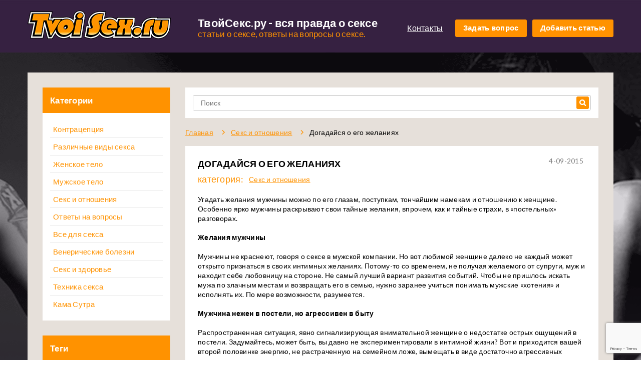

--- FILE ---
content_type: text/html; charset=utf-8
request_url: https://tvoisex.ru/6835-dogadaysya-o-ego-jelaniyah.html
body_size: 30555
content:
<!DOCTYPE html>
<html lang="ru">
<head>
<meta charset="UTF-8">
<meta name="viewport" content="width=device-width, initial-scale=1.0, maximum-scale=1">
<meta name="format-detection" content="telephone=no">
<meta name="HandheldFriendly" content="true">
<meta name="MobileOptimized" content="320">
<meta name="theme-color" content="#ff9200">
<link rel="apple-touch-icon" sizes="32x32" href="/templates/Default/images/favicon.png">
<link rel="shortcut icon" type="image/png" sizes="32x32" href="/templates/Default/images/favicon.png">
<title> Догадайся о его желаниях - ТвойСекс.Ру</title>
<meta name="description" content="Угадать желания мужчины можно по его глазам, поступкам, тончайшим намекам и отношению к женщине. Особенно ярко мужчины раскрывают свои тайные желан...">
<meta name="keywords" content="сексуальные желания, сексуальные фантазии, мужские желания, мужские фантазии">
<meta property="og:site_name" content="ТвойСекс.Ру">
<meta property="og:type" content="article">
<meta property="og:title" content=" Догадайся о его желаниях">
<meta property="og:url" content="https://tvoisex.ru/6835-dogadaysya-o-ego-jelaniyah.html">
<meta name="news_keywords" content="мужские желания, мужские фантазии, эротические желания, эротические фантазии">
<meta property="og:description" content="Угадать желания мужчины можно по его глазам, поступкам, тончайшим намекам и отношению к женщине. Особенно ярко мужчины раскрывают свои тайные желания, впрочем, как и тайные страхи, в «постельных» разговорах. Желания мужчины Мужчины не краснеют, говоря о сексе в мужской компании. Но вот любимой">
<link rel="search" type="application/opensearchdescription+xml" href="https://tvoisex.ru/index.php?do=opensearch" title="ТвойСекс.Ру">
<link rel="canonical" href="https://tvoisex.ru/6835-dogadaysya-o-ego-jelaniyah.html">
<link rel="alternate" type="application/rss+xml" title="ТвойСекс.Ру" href="https://tvoisex.ru/rss.xml">
<link href="/engine/editor/css/default.css?v=fd26a" rel="stylesheet" type="text/css">
<script src="/engine/classes/js/jquery3.js?v=fd26a"></script>
<script src="/engine/classes/js/jqueryui3.js?v=fd26a" defer></script>
<script src="/engine/classes/js/dle_js.js?v=fd26a" defer></script>

<link rel="stylesheet" href="/templates/Default/css/engine.min.css?v=40">
<link rel="stylesheet" href="/templates/Default/css/global.min.css?v=30">
<link rel="stylesheet" href="/templates/Default/css/style.min.css?v=38">
<script src="/templates/Default/js/html5.min.js?v=11"></script>
<link rel="stylesheet" href="/templates/Default/css/adaptive.min.css">
</head>
<body style="background-image: url(/templates/Default/images/fon.jpg);">
	<div id="wrapper">
		<header id="header">
	<div class="inner">
	<div itemscope="" itemtype="http://schema.org/Organization">
			<span class="hide" itemprop="name">ТвойСекс</span>
			<span class="hide" itemprop="address">ТвойСекс</span>
			<span class="hide" itemprop="telephone">111111</span>
            <span class="hide" itemprop="url">http://v2.tvoisex.ru/</span>
            <span class="hide" itemprop="logo">http://v2.tvoisex.ru/templates/Default/images/logo.png</span>
			<a href="/" class="logo db contain fleft za" id="za" style="background-image: url(/templates/Default/images/logo.png);"></a>
			<div class="text_block fleft">
				<p itemprop="description">ТвойСекс.ру - вся правда о сексе<span>статьи о сексе, ответы на вопросы о сексе.</span></p>
			</div>
			<div class="right_block fright alRight">
				<a href="/index.php?do=feedback" class="contacts inb vT">Контакты</a>
				<a href="#" title="Задать вопрос" class="but inb vT quest">Задать вопрос</a>
				<a href="/addnews.html" title="Добавить статью" class=" but inb vT">Добавить статью</a>
			</div>
			<div class="clear"></div>
		</div>
	</div>
</header>
		<main id="main">
			<div class="girls abs t0" style="background-image: url(/templates/Default/images/girls.png);"></div>
			<a href="#za" title="Вверх" class="up_button"></a>
            
			<div class="main_block rL">
				<div class="inner">
					<div class="db cp menu btn11">
						<div class="icon-left"></div>
						<div class="icon-right"></div>
					</div>
					<div class="main_block_section">
						<aside class="sait_bar fleft box">							
	<nav>
	<div class="left-menu-title">Категории</div>
		<ul itemscope itemtype="http://schema.org/SiteNavigationElement">
<li><a itemprop="url" href="https://tvoisex.ru/kontracepciya/">Контрацепция</a>
	</li><li><a itemprop="url" href="https://tvoisex.ru/razlichnye-vidy-seksa/">Различные виды секса</a>
	</li><li><a itemprop="url" href="https://tvoisex.ru/jenskoe-telo/">Женское тело</a>
	</li><li><a itemprop="url" href="https://tvoisex.ru/mujskoe-telo/">Мужское тело</a>
	</li><li><b><a itemprop="url" href="https://tvoisex.ru/seks-i-otnosheniya/">Секс и отношения</a></b>
	</li><li><a itemprop="url" href="https://tvoisex.ru/otvety-na-voprosy/">Ответы на вопросы</a>
	</li><li><a itemprop="url" href="https://tvoisex.ru/vse-dlya-seksa/">Все для секса</a>
	</li><li><a itemprop="url" href="https://tvoisex.ru/venericheskie-bolezni/">Венерические болезни</a>
	</li><li><a itemprop="url" href="https://tvoisex.ru/seks-i-zdorove/">Секс и здоровье</a>
	</li><li><a itemprop="url" href="https://tvoisex.ru/tehnika-seksa/">Техника секса</a>
	</li><li><a itemprop="url" href="https://tvoisex.ru/kama-sutra/">Кама Сутра</a>
	</li>
</ul>
	</nav>
		
	<div class="tegs_block_aside">
		<div class="left-menu-title">Теги</div>
		<div class="tegs_a">
		<span class="clouds_xsmall"><a href="https://tvoisex.ru/tags/%D0%B0%D0%BD%D0%B0%D0%BB%D1%8C%D0%BD%D1%8B%D0%B9%20%D1%81%D0%B5%D0%BA%D1%81/" title="Найдено публикаций: 133">анальный секс</a></span> <span class="clouds_xsmall"><a href="https://tvoisex.ru/tags/%D0%B2%D0%B7%D0%B0%D0%B8%D0%BC%D0%BE%D0%BE%D1%82%D0%BD%D0%BE%D1%88%D0%B5%D0%BD%D0%B8%D1%8F/" title="Найдено публикаций: 128">взаимоотношения</a></span> <span class="clouds_xsmall"><a href="https://tvoisex.ru/tags/%D0%B3%D0%B0%D1%80%D0%BC%D0%BE%D0%BD%D0%B8%D1%8F%20%D0%BE%D1%82%D0%BD%D0%BE%D1%88%D0%B5%D0%BD%D0%B8%D0%B9/" title="Найдено публикаций: 145">гармония отношений</a></span> <span class="clouds_large"><a href="https://tvoisex.ru/tags/%D0%B6%D0%B5%D0%BD%D1%81%D0%BA%D0%B8%D0%B9%20%D0%BE%D1%80%D0%B3%D0%B0%D0%B7%D0%BC/" title="Найдено публикаций: 218">женский оргазм</a></span> <span class="clouds_xsmall"><a href="https://tvoisex.ru/tags/%D0%BC%D0%B0%D1%81%D1%82%D1%83%D1%80%D0%B1%D0%B0%D1%86%D0%B8%D1%8F/" title="Найдено публикаций: 123">мастурбация</a></span> <span class="clouds_small"><a href="https://tvoisex.ru/tags/%D0%BC%D0%B8%D0%BD%D0%B5%D1%82/" title="Найдено публикаций: 156">минет</a></span> <span class="clouds_large"><a href="https://tvoisex.ru/tags/%D0%BE%D1%80%D0%B0%D0%BB%D1%8C%D0%BD%D1%8B%D0%B9%20%D1%81%D0%B5%D0%BA%D1%81/" title="Найдено публикаций: 236">оральный секс</a></span> <span class="clouds_xsmall"><a href="https://tvoisex.ru/tags/%D1%81%D0%B5%D0%BA%D1%81-%D0%B8%D0%B3%D1%80%D1%83%D1%88%D0%BA%D0%B8/" title="Найдено публикаций: 147">секс-игрушки</a></span> <span class="clouds_xlarge"><a href="https://tvoisex.ru/tags/%D1%81%D0%B5%D0%BA%D1%81-%D0%B8%D0%B4%D0%B5%D0%B8/" title="Найдено публикаций: 237">секс-идеи</a></span> <span class="clouds_small"><a href="https://tvoisex.ru/tags/%D1%81%D0%B5%D0%BA%D1%81-%D0%BB%D0%B8%D0%BA%D0%B1%D0%B5%D0%B7/" title="Найдено публикаций: 156">секс-ликбез</a></span> <span class="clouds_medium"><a href="https://tvoisex.ru/tags/%D1%81%D0%B5%D0%BA%D1%81-%D0%BF%D0%BE%D0%B7%D1%8B/" title="Найдено публикаций: 180">секс-позы</a></span> <span class="clouds_xsmall"><a href="https://tvoisex.ru/tags/%D1%81%D0%B5%D0%BA%D1%81-%D1%81%D0%BE%D0%B2%D0%B5%D1%82%D1%8B/" title="Найдено публикаций: 120">секс-советы</a></span> <span class="clouds_xsmall"><a href="https://tvoisex.ru/tags/%D1%81%D0%B5%D0%BA%D1%81-%D1%83%D1%80%D0%BE%D0%BA%D0%B8/" title="Найдено публикаций: 132">секс-уроки</a></span> <span class="clouds_small"><a href="https://tvoisex.ru/tags/%D1%81%D0%B5%D0%BA%D1%81-%D1%88%D0%BE%D0%BF/" title="Найдено публикаций: 154">секс-шоп</a></span> <span class="clouds_small"><a href="https://tvoisex.ru/tags/%D1%8D%D1%80%D0%BE%D1%82%D0%B8%D1%87%D0%B5%D1%81%D0%BA%D0%B8%D0%B5%20%D0%B8%D0%B3%D1%80%D1%8B/" title="Найдено публикаций: 172">эротические игры</a></span><div class="tags_more"><a href="https://tvoisex.ru/tags/">Показать все теги</a></div>
		</div>
	</div>
	
	<div class="advertising_block">
		
		
		<script type="text/javascript">
<!--
var _acic={dataProvider:10};(function(){var e=document.createElement("script");e.type="text/javascript";e.async=true;e.src="https://www.acint.net/aci.js";var t=document.getElementsByTagName("script")[0];t.parentNode.insertBefore(e,t)})()
//-->
</script>
	</div>
	
</aside>						
						<div id="content" class="hid">
							<div class="content_block">
                                
                                
                                
                                
								<form class="search" id="q_search" method="post">
									<div class="form">
                                        
                                        <input class="w100 box inputbox" id="story" name="story" placeholder="Поиск" type="search">     
                                        <input type="hidden" name="do" value="search">
                                    <input type="hidden" name="subaction" value="search">
                                        <button title="Найти"></button>
                                    </div>
								</form>
								
								
								<div class="nav_block">
									<ul itemscope itemtype="https://schema.org/BreadcrumbList"><li itemprop="itemListElement" itemscope itemtype="https://schema.org/ListItem"><meta itemprop="position" content="1"><a href="https://tvoisex.ru/" itemprop="item"><span itemprop="name">Главная</span></a></li><li itemprop="itemListElement" itemscope itemtype="https://schema.org/ListItem"><meta itemprop="position" content="2"><a href="https://tvoisex.ru/seks-i-otnosheniya/" itemprop="item"><span itemprop="name">Секс и отношения</span></a></li><li> Догадайся о его желаниях</li></ul>


								</div>
								
								
								
                                
                                
                                
                                
                                    
                                
                                    
                                
                                    
                                
								
                                
                                
                                    
                                <article class="article_Page rL" itemscope itemtype="http://schema.org/Article">
   <time class="data abs r0" datetime="2015-09-04" itemprop="datePublished">4-09-2015</time>
   <h1 itemprop="headline"> Догадайся о его желаниях</h1>
   <div itemprop="author" class="hide">TvoiSex.ru</div>
   <div itemprop="publisher" itemscope itemtype="https://schema.org/Organization">
   	<div itemprop="name" class="hide">TvoiSex.ru</div>
    <div itemprop="logo" class="logo" itemscope itemtype="https://schema.org/ImageObject">
        <div itemprop="url" class="url hide">http://v2.tvoisex.ru/templates/Default/images/logo.png</div>
    </div>
   </div>
   <div itemprop="image" class="hide">http://v2.tvoisex.ru/templates/Default/images/logo.png</div>
   <div class="answers" style="min-height: 0px; margin-bottom: 20px;">Категория:
      <a href="https://tvoisex.ru/seks-i-otnosheniya/">Секс и отношения</a>
   </div>
   <div itemprop="articleBody">
   Угадать желания мужчины можно по его глазам, поступкам, тончайшим намекам и отношению к женщине. Особенно ярко мужчины раскрывают свои тайные желания, впрочем, как и тайные страхи, в «постельных» разговорах. 
<br><b>
<br>Желания мужчины</b>
<br>
<br>Мужчины не краснеют, говоря о сексе в мужской компании. Но вот любимой женщине далеко не каждый может открыто признаться в своих интимных желаниях. Потому-то со временем, не получая желаемого от супруги, муж и находит себе любовницу на стороне. Не самый лучший вариант развития событий. Чтобы не пришлось искать мужа по злачным местам и возвращать его в семью, нужно заранее учиться понимать мужские «хотения» и исполнять их. По мере возможности, разумеется.
<br><b>
<br>Мужчина нежен в постели, но агрессивен в быту</b>
<br>
<br>Распространенная ситуация, явно сигнализирующая внимательной женщине о недостатке острых ощущений в постели. Задумайтесь, может быть, вы давно не экспериментировали в интимной жизни? Вот и приходится вашей второй половинке энергию, не растраченную на семейном ложе, вымещать в виде достаточно агрессивных выпадов в ваш адрес.
<br>
<br>Завтра же, а лучше сегодня устройте любимому мужчине страстную ночь. Будьте женщиной-кошкой, львицей, дикой гетерой, кем угодно, только не скучной домохозяйкой, думающей о неприготовленном ужине даже в постели с мужем.
<br><b>
<br>Он перестал хотеть близости</b>
<br>
<br>Возможно, что вы уже упустили его, и любовница на стороне тянет из него мужскую силу. Но бывает и такое, что причиной «нехотения» является индифферентность к нему в постели или полная асексуальность женщины.
<br>
<br>Самое время удивлять. Наденьте кружевные трусики и аппетитные чулочки. Встретьте любимого в образе сексуальной горничной или развратной учительницы. Именно такого стресса не хватает мужчине, в расцвете сил остывшему к сексуальным отношениям.
<br><b>
<br>Мужчина делает больно в порыве страсти
<br></b>
<br>И такое встречается. Причем после секса такие мужчины, как правило, извиняются за нечаянно оставленные на вашем теле синяки и бегут покупать вам охапку цветов.
<br>
<br>Встречаются и такие, которые не видят проблемы в случившемся и даже извиняться за содеянное не спешат
<br>Вы, конечно, можете продолжать это терпеть, а можете раскрыть тайные желания своего полового партнера и подарить ему горячую ночку.
<br>
<br>Подберите себе костюмчик под стать его дикой натуре. Договоритесь, что ближайший час он может делать с вами все, что ему захочется. Но остановить игру вы можете, назвав некое кодовое слово, придуманное заранее. Пускай ваш дикий лев оторвется по полной программе. И вы увидите, что когда вы даете ему возможность открыть свою хищную натуру, он становится менее опасным, что видно по отсутствию следов страсти на вашем теле. Да и после секса его мечты мужчина будет с вами ласков как котенок.
<br><b>
<br>Муж не беспокоится о вашем удовольствии в постели
<br></b>
<br>Если раньше все было по-другому, а теперь ваше удовлетворение его совершенно не интересует, значит, ему не хватает оральных ласк. К такому выводу пришли сексологи одной из украинских клиник. Они провели эксперимент, в котором приняли участи 12 пар с подобной проблемой. После того, как женщина и мужчина стали делать больший упор на оральные ласки и прелюдии, оба стали получать гораздо больше удовольствия от секса.
<br><b>
<br>У него «отключились» комплексы</b>
<br>
<br>То, что он прилюдно щипает вас за попу или сжимает через кофточку вашу грудь при гостях, тоже можно считать намеком, который нужно понять правильно. Он гордится своей второй половинкой и хочет всему миру кричать о том, какая у него сексуальная женщина. Ему не хватает зрителей вашей интимной близости. Но не торопитесь прилюдно обнажаться, это пошло и неэтично. «Пригласите» электронного зрителя вашего секса – видеокамеру.
<br><b>
<br>Мужские мечты</b>
<br>
<br>Установите камеру на штатив и запишите для своего домашнего архива вашу интимную близость. Потом можно вместе посмотреть это семейное видео и повторить все то, что запечатлела камера.
<br>
<br>Можно даже целую коллекцию своих интимных мгновений собрать, записывая секс в различных комнатах и в разных сексуальных нарядах
<br>
<br>Главное, держать запись подальше от детей и родителей, они едва ли поймут ваше увлечение, да и не нужны вам лишние свидетели интима, хватит и бездушного объектива.
<br><b>
<br>Мужчина подглядывает за вами в душе</b>
<br>
<br>Вроде бы милая шалость, но и она – немой крик о проблеме в вашей интимной жизни. Ему нравится видеть ваше обнаженное тело. Презентуйте ему стриптиз. Подберите интимную музыку, выберите сексуальное белье и наряд. И вечером в полумраке зажженных свечей плавно разденьтесь для единственного зрителя.
<br>
<br>Внимайте его желаниям, слушайте его, и благодаря гармонии в сексуальной жизни у вас будет мир и уют в доме. Ради женщины, угадывающей желания и мечты, мужчина готов пойти на любой подвиг.
   </div><br>
   
   <br>
   <div>
      <div class="fleft w40">
         <p>Оценка: <b>0</b></p>
         
            Оценить статью: 
          <br><br>
          <div id='ratig-layer-6835'>
	<div class="rating">
		<ul class="unit-rating">
		<li class="current-rating" style="width:0%;">0</li>
		<li><a href="#" title="Плохо" class="r1-unit" onclick="doRate('1', '6835'); return false;">1</a></li>
		<li><a href="#" title="Приемлемо" class="r2-unit" onclick="doRate('2', '6835'); return false;">2</a></li>
		<li><a href="#" title="Средне" class="r3-unit" onclick="doRate('3', '6835'); return false;">3</a></li>
		<li><a href="#" title="Хорошо" class="r4-unit" onclick="doRate('4', '6835'); return false;">4</a></li>
		<li><a href="#" title="Хорошо" class="r5-unit" onclick="doRate('5', '6835'); return false;">5</a></li>
		<li><a href="#" title="Хорошо" class="r6-unit" onclick="doRate('6', '6835'); return false;">6</a></li>
		<li><a href="#" title="Хорошо" class="r7-unit" onclick="doRate('7', '6835'); return false;">7</a></li>
		<li><a href="#" title="Хорошо" class="r8-unit" onclick="doRate('8', '6835'); return false;">8</a></li>
		<li><a href="#" title="Хорошо" class="r9-unit" onclick="doRate('9', '6835'); return false;">9</a></li>
		<li><a href="#" title="Отлично" class="r10-unit" onclick="doRate('10', '6835'); return false;">10</a></li>
		</ul>
	</div>
</div>
           
      </div>
      <div class="tegs fright w60 alRight">
         <a href="https://tvoisex.ru/tags/%D0%BC%D1%83%D0%B6%D1%81%D0%BA%D0%B8%D0%B5%20%D0%B6%D0%B5%D0%BB%D0%B0%D0%BD%D0%B8%D1%8F/">мужские желания</a>  <a href="https://tvoisex.ru/tags/%D0%BC%D1%83%D0%B6%D1%81%D0%BA%D0%B8%D0%B5%20%D1%84%D0%B0%D0%BD%D1%82%D0%B0%D0%B7%D0%B8%D0%B8/">мужские фантазии</a>  <a href="https://tvoisex.ru/tags/%D1%8D%D1%80%D0%BE%D1%82%D0%B8%D1%87%D0%B5%D1%81%D0%BA%D0%B8%D0%B5%20%D0%B6%D0%B5%D0%BB%D0%B0%D0%BD%D0%B8%D1%8F/">эротические желания</a>  <a href="https://tvoisex.ru/tags/%D1%8D%D1%80%D0%BE%D1%82%D0%B8%D1%87%D0%B5%D1%81%D0%BA%D0%B8%D0%B5%20%D1%84%D0%B0%D0%BD%D1%82%D0%B0%D0%B7%D0%B8%D0%B8/">эротические фантазии</a>
      </div>
      <div class="clear"></div>
   </div>
   <a href="https://tvoisex.ru/seks-i-otnosheniya/" title="Другие статьи категории Ответы на вопросы" class="over db abs r0">Другие статьи категории Ответы на вопросы</a>
</article>
<div class="clear"></div>
                                    
                                
                                
                                 
                                
                                
                                
                                
                                    
                                
							
								
							</div>
						</div>
						<div class="clear"></div>
					</div>
				</div>
			</div>
		</main>
		<div id="subfooter"></div>
	</div>
	<footer id="footer">
	<div class="inner"><div  itemscope itemtype="http://schema.org/WPFooter">
		<a href="#" class="logo db contain fleft" style="background-image: url(/templates/Default/images/logo.png);"></a>
		<div class="right_block alRight fright">
			<a href="#" title="Задать вопрос" class="inb vT quest">Задать вопрос</a>
			<a href="/addnews.html" title="Добавить статью" class="inb vT">Добавить статью</a>
			<span class="inb vT">18+</span>
		</div>
		<div class="clear"></div>
		<div class="copyright alCenter">Статьи о сексе © <span itemprop="temporalCoverage">2006-2021</span></div></div>
	</div>
</footer>
	
<div class="g-hidden">
	<div class="b-modal" id="question">
		<div class="b-modal_close arcticmodal-close"></div>
		<div class="form_block">
			<div class="ah1">Задайте вопрос</div>
			<form action="/form1.php" method="post" id="form1" name="call-form" class="db rL hid">
					<div class="box_in"><input type="text"  class="inputbox required w100 box" name="name" placeholder="Ваше имя"></div>
					<div class="box_in"><textarea class="inputbox required w100 box" name="question" placeholder="Ваш вопрос"></textarea></div>
					<input type="hidden" name="g-recaptcha-response" id="g-recaptcha-response-main" value=""><script src="https://www.google.com/recaptcha/api.js?render=6Lc32a0aAAAAAGRQ6iH0wUL1M22p89cHf9fBsVne"></script><script>grecaptcha.ready(function() {grecaptcha.execute('6Lc32a0aAAAAAGRQ6iH0wUL1M22p89cHf9fBsVne', {action: 'main'}).then(function(token) {$('#g-recaptcha-response-main').val(token);});});</script>
					<button type="submit" value="" class="button db w100 p0 tenor ubuntuM" name="call-submit">Отправить</button>
					<input autocomplete="off" type="hidden" name="call-control" class="call-control" value="0">
			</form>
		</div>
	</div>
</div>

<div class="g-hidden">
	<div class="b-modal" id="spasibo">
		<div class="b-modal_close arcticmodal-close"></div>
		<div class="form_block">
			<div class="ah1">Спасибо</div>
			<p>Ваш вопрос для нас очень важен!</p>
		</div>
	</div>
</div>
    <script>
<!--
var dle_root       = '/';
var dle_admin      = '';
var dle_login_hash = 'e2dce9d095a378c536a96f998e4f544607213252';
var dle_group      = 5;
var dle_skin       = 'Default';
var dle_wysiwyg    = '1';
var quick_wysiwyg  = '0';
var dle_min_search = '4';
var dle_act_lang   = ["Да", "Нет", "Ввод", "Отмена", "Сохранить", "Удалить", "Загрузка. Пожалуйста, подождите..."];
var menu_short     = 'Быстрое редактирование';
var menu_full      = 'Полное редактирование';
var menu_profile   = 'Просмотр профиля';
var menu_send      = 'Отправить сообщение';
var menu_uedit     = 'Админцентр';
var dle_info       = 'Информация';
var dle_confirm    = 'Подтверждение';
var dle_prompt     = 'Ввод информации';
var dle_req_field  = 'Заполните все необходимые поля';
var dle_del_agree  = 'Вы действительно хотите удалить? Данное действие невозможно будет отменить';
var dle_spam_agree = 'Вы действительно хотите отметить пользователя как спамера? Это приведёт к удалению всех его комментариев';
var dle_c_title    = 'Отправка жалобы';
var dle_complaint  = 'Укажите текст Вашей жалобы для администрации:';
var dle_mail       = 'Ваш e-mail:';
var dle_big_text   = 'Выделен слишком большой участок текста.';
var dle_orfo_title = 'Укажите комментарий для администрации к найденной ошибке на странице:';
var dle_p_send     = 'Отправить';
var dle_p_send_ok  = 'Уведомление успешно отправлено';
var dle_save_ok    = 'Изменения успешно сохранены. Обновить страницу?';
var dle_reply_title= 'Ответ на комментарий';
var dle_tree_comm  = '0';
var dle_del_news   = 'Удалить статью';
var dle_sub_agree  = 'Вы действительно хотите подписаться на комментарии к данной публикации?';
var dle_captcha_type  = '2';
var DLEPlayerLang     = {prev: 'Предыдущий',next: 'Следующий',play: 'Воспроизвести',pause: 'Пауза',mute: 'Выключить звук', unmute: 'Включить звук', settings: 'Настройки', enterFullscreen: 'На полный экран', exitFullscreen: 'Выключить полноэкранный режим', speed: 'Скорость', normal: 'Обычная', quality: 'Качество', pip: 'Режим PiP'};
var allow_dle_delete_news   = false;

//-->
</script>

    <script type="application/ld+json">
    {
      "@context": "http://schema.org/",
      "@type": "WebSite",
      "name": "ТвойСекс",
      "url": "https://tvoisex.ru/",
      "potentialAction": {
        "@type": "SearchAction",
        "target": "https://tvoisex.ru/index.php?story={search_term_string}&do=search&subaction=search",
        "query-input": "required name=search_term_string"
      }
    }
    </script>

<script src="/templates/Default/js/jquery.selectBox.min.js?v=11"></script>
<script src="/templates/Default/js/jquery.arcticmodal.min.js?v=11"></script>
<script src="/templates/Default/js/validate.min.js?v=12"></script>
<script src="/templates/Default/js/script.min.js?v=16"></script>
</body>
</html>

--- FILE ---
content_type: text/html; charset=utf-8
request_url: https://www.google.com/recaptcha/api2/anchor?ar=1&k=6Lc32a0aAAAAAGRQ6iH0wUL1M22p89cHf9fBsVne&co=aHR0cHM6Ly90dm9pc2V4LnJ1OjQ0Mw..&hl=en&v=9TiwnJFHeuIw_s0wSd3fiKfN&size=invisible&anchor-ms=20000&execute-ms=30000&cb=hnre4r2rai0g
body_size: 48155
content:
<!DOCTYPE HTML><html dir="ltr" lang="en"><head><meta http-equiv="Content-Type" content="text/html; charset=UTF-8">
<meta http-equiv="X-UA-Compatible" content="IE=edge">
<title>reCAPTCHA</title>
<style type="text/css">
/* cyrillic-ext */
@font-face {
  font-family: 'Roboto';
  font-style: normal;
  font-weight: 400;
  font-stretch: 100%;
  src: url(//fonts.gstatic.com/s/roboto/v48/KFO7CnqEu92Fr1ME7kSn66aGLdTylUAMa3GUBHMdazTgWw.woff2) format('woff2');
  unicode-range: U+0460-052F, U+1C80-1C8A, U+20B4, U+2DE0-2DFF, U+A640-A69F, U+FE2E-FE2F;
}
/* cyrillic */
@font-face {
  font-family: 'Roboto';
  font-style: normal;
  font-weight: 400;
  font-stretch: 100%;
  src: url(//fonts.gstatic.com/s/roboto/v48/KFO7CnqEu92Fr1ME7kSn66aGLdTylUAMa3iUBHMdazTgWw.woff2) format('woff2');
  unicode-range: U+0301, U+0400-045F, U+0490-0491, U+04B0-04B1, U+2116;
}
/* greek-ext */
@font-face {
  font-family: 'Roboto';
  font-style: normal;
  font-weight: 400;
  font-stretch: 100%;
  src: url(//fonts.gstatic.com/s/roboto/v48/KFO7CnqEu92Fr1ME7kSn66aGLdTylUAMa3CUBHMdazTgWw.woff2) format('woff2');
  unicode-range: U+1F00-1FFF;
}
/* greek */
@font-face {
  font-family: 'Roboto';
  font-style: normal;
  font-weight: 400;
  font-stretch: 100%;
  src: url(//fonts.gstatic.com/s/roboto/v48/KFO7CnqEu92Fr1ME7kSn66aGLdTylUAMa3-UBHMdazTgWw.woff2) format('woff2');
  unicode-range: U+0370-0377, U+037A-037F, U+0384-038A, U+038C, U+038E-03A1, U+03A3-03FF;
}
/* math */
@font-face {
  font-family: 'Roboto';
  font-style: normal;
  font-weight: 400;
  font-stretch: 100%;
  src: url(//fonts.gstatic.com/s/roboto/v48/KFO7CnqEu92Fr1ME7kSn66aGLdTylUAMawCUBHMdazTgWw.woff2) format('woff2');
  unicode-range: U+0302-0303, U+0305, U+0307-0308, U+0310, U+0312, U+0315, U+031A, U+0326-0327, U+032C, U+032F-0330, U+0332-0333, U+0338, U+033A, U+0346, U+034D, U+0391-03A1, U+03A3-03A9, U+03B1-03C9, U+03D1, U+03D5-03D6, U+03F0-03F1, U+03F4-03F5, U+2016-2017, U+2034-2038, U+203C, U+2040, U+2043, U+2047, U+2050, U+2057, U+205F, U+2070-2071, U+2074-208E, U+2090-209C, U+20D0-20DC, U+20E1, U+20E5-20EF, U+2100-2112, U+2114-2115, U+2117-2121, U+2123-214F, U+2190, U+2192, U+2194-21AE, U+21B0-21E5, U+21F1-21F2, U+21F4-2211, U+2213-2214, U+2216-22FF, U+2308-230B, U+2310, U+2319, U+231C-2321, U+2336-237A, U+237C, U+2395, U+239B-23B7, U+23D0, U+23DC-23E1, U+2474-2475, U+25AF, U+25B3, U+25B7, U+25BD, U+25C1, U+25CA, U+25CC, U+25FB, U+266D-266F, U+27C0-27FF, U+2900-2AFF, U+2B0E-2B11, U+2B30-2B4C, U+2BFE, U+3030, U+FF5B, U+FF5D, U+1D400-1D7FF, U+1EE00-1EEFF;
}
/* symbols */
@font-face {
  font-family: 'Roboto';
  font-style: normal;
  font-weight: 400;
  font-stretch: 100%;
  src: url(//fonts.gstatic.com/s/roboto/v48/KFO7CnqEu92Fr1ME7kSn66aGLdTylUAMaxKUBHMdazTgWw.woff2) format('woff2');
  unicode-range: U+0001-000C, U+000E-001F, U+007F-009F, U+20DD-20E0, U+20E2-20E4, U+2150-218F, U+2190, U+2192, U+2194-2199, U+21AF, U+21E6-21F0, U+21F3, U+2218-2219, U+2299, U+22C4-22C6, U+2300-243F, U+2440-244A, U+2460-24FF, U+25A0-27BF, U+2800-28FF, U+2921-2922, U+2981, U+29BF, U+29EB, U+2B00-2BFF, U+4DC0-4DFF, U+FFF9-FFFB, U+10140-1018E, U+10190-1019C, U+101A0, U+101D0-101FD, U+102E0-102FB, U+10E60-10E7E, U+1D2C0-1D2D3, U+1D2E0-1D37F, U+1F000-1F0FF, U+1F100-1F1AD, U+1F1E6-1F1FF, U+1F30D-1F30F, U+1F315, U+1F31C, U+1F31E, U+1F320-1F32C, U+1F336, U+1F378, U+1F37D, U+1F382, U+1F393-1F39F, U+1F3A7-1F3A8, U+1F3AC-1F3AF, U+1F3C2, U+1F3C4-1F3C6, U+1F3CA-1F3CE, U+1F3D4-1F3E0, U+1F3ED, U+1F3F1-1F3F3, U+1F3F5-1F3F7, U+1F408, U+1F415, U+1F41F, U+1F426, U+1F43F, U+1F441-1F442, U+1F444, U+1F446-1F449, U+1F44C-1F44E, U+1F453, U+1F46A, U+1F47D, U+1F4A3, U+1F4B0, U+1F4B3, U+1F4B9, U+1F4BB, U+1F4BF, U+1F4C8-1F4CB, U+1F4D6, U+1F4DA, U+1F4DF, U+1F4E3-1F4E6, U+1F4EA-1F4ED, U+1F4F7, U+1F4F9-1F4FB, U+1F4FD-1F4FE, U+1F503, U+1F507-1F50B, U+1F50D, U+1F512-1F513, U+1F53E-1F54A, U+1F54F-1F5FA, U+1F610, U+1F650-1F67F, U+1F687, U+1F68D, U+1F691, U+1F694, U+1F698, U+1F6AD, U+1F6B2, U+1F6B9-1F6BA, U+1F6BC, U+1F6C6-1F6CF, U+1F6D3-1F6D7, U+1F6E0-1F6EA, U+1F6F0-1F6F3, U+1F6F7-1F6FC, U+1F700-1F7FF, U+1F800-1F80B, U+1F810-1F847, U+1F850-1F859, U+1F860-1F887, U+1F890-1F8AD, U+1F8B0-1F8BB, U+1F8C0-1F8C1, U+1F900-1F90B, U+1F93B, U+1F946, U+1F984, U+1F996, U+1F9E9, U+1FA00-1FA6F, U+1FA70-1FA7C, U+1FA80-1FA89, U+1FA8F-1FAC6, U+1FACE-1FADC, U+1FADF-1FAE9, U+1FAF0-1FAF8, U+1FB00-1FBFF;
}
/* vietnamese */
@font-face {
  font-family: 'Roboto';
  font-style: normal;
  font-weight: 400;
  font-stretch: 100%;
  src: url(//fonts.gstatic.com/s/roboto/v48/KFO7CnqEu92Fr1ME7kSn66aGLdTylUAMa3OUBHMdazTgWw.woff2) format('woff2');
  unicode-range: U+0102-0103, U+0110-0111, U+0128-0129, U+0168-0169, U+01A0-01A1, U+01AF-01B0, U+0300-0301, U+0303-0304, U+0308-0309, U+0323, U+0329, U+1EA0-1EF9, U+20AB;
}
/* latin-ext */
@font-face {
  font-family: 'Roboto';
  font-style: normal;
  font-weight: 400;
  font-stretch: 100%;
  src: url(//fonts.gstatic.com/s/roboto/v48/KFO7CnqEu92Fr1ME7kSn66aGLdTylUAMa3KUBHMdazTgWw.woff2) format('woff2');
  unicode-range: U+0100-02BA, U+02BD-02C5, U+02C7-02CC, U+02CE-02D7, U+02DD-02FF, U+0304, U+0308, U+0329, U+1D00-1DBF, U+1E00-1E9F, U+1EF2-1EFF, U+2020, U+20A0-20AB, U+20AD-20C0, U+2113, U+2C60-2C7F, U+A720-A7FF;
}
/* latin */
@font-face {
  font-family: 'Roboto';
  font-style: normal;
  font-weight: 400;
  font-stretch: 100%;
  src: url(//fonts.gstatic.com/s/roboto/v48/KFO7CnqEu92Fr1ME7kSn66aGLdTylUAMa3yUBHMdazQ.woff2) format('woff2');
  unicode-range: U+0000-00FF, U+0131, U+0152-0153, U+02BB-02BC, U+02C6, U+02DA, U+02DC, U+0304, U+0308, U+0329, U+2000-206F, U+20AC, U+2122, U+2191, U+2193, U+2212, U+2215, U+FEFF, U+FFFD;
}
/* cyrillic-ext */
@font-face {
  font-family: 'Roboto';
  font-style: normal;
  font-weight: 500;
  font-stretch: 100%;
  src: url(//fonts.gstatic.com/s/roboto/v48/KFO7CnqEu92Fr1ME7kSn66aGLdTylUAMa3GUBHMdazTgWw.woff2) format('woff2');
  unicode-range: U+0460-052F, U+1C80-1C8A, U+20B4, U+2DE0-2DFF, U+A640-A69F, U+FE2E-FE2F;
}
/* cyrillic */
@font-face {
  font-family: 'Roboto';
  font-style: normal;
  font-weight: 500;
  font-stretch: 100%;
  src: url(//fonts.gstatic.com/s/roboto/v48/KFO7CnqEu92Fr1ME7kSn66aGLdTylUAMa3iUBHMdazTgWw.woff2) format('woff2');
  unicode-range: U+0301, U+0400-045F, U+0490-0491, U+04B0-04B1, U+2116;
}
/* greek-ext */
@font-face {
  font-family: 'Roboto';
  font-style: normal;
  font-weight: 500;
  font-stretch: 100%;
  src: url(//fonts.gstatic.com/s/roboto/v48/KFO7CnqEu92Fr1ME7kSn66aGLdTylUAMa3CUBHMdazTgWw.woff2) format('woff2');
  unicode-range: U+1F00-1FFF;
}
/* greek */
@font-face {
  font-family: 'Roboto';
  font-style: normal;
  font-weight: 500;
  font-stretch: 100%;
  src: url(//fonts.gstatic.com/s/roboto/v48/KFO7CnqEu92Fr1ME7kSn66aGLdTylUAMa3-UBHMdazTgWw.woff2) format('woff2');
  unicode-range: U+0370-0377, U+037A-037F, U+0384-038A, U+038C, U+038E-03A1, U+03A3-03FF;
}
/* math */
@font-face {
  font-family: 'Roboto';
  font-style: normal;
  font-weight: 500;
  font-stretch: 100%;
  src: url(//fonts.gstatic.com/s/roboto/v48/KFO7CnqEu92Fr1ME7kSn66aGLdTylUAMawCUBHMdazTgWw.woff2) format('woff2');
  unicode-range: U+0302-0303, U+0305, U+0307-0308, U+0310, U+0312, U+0315, U+031A, U+0326-0327, U+032C, U+032F-0330, U+0332-0333, U+0338, U+033A, U+0346, U+034D, U+0391-03A1, U+03A3-03A9, U+03B1-03C9, U+03D1, U+03D5-03D6, U+03F0-03F1, U+03F4-03F5, U+2016-2017, U+2034-2038, U+203C, U+2040, U+2043, U+2047, U+2050, U+2057, U+205F, U+2070-2071, U+2074-208E, U+2090-209C, U+20D0-20DC, U+20E1, U+20E5-20EF, U+2100-2112, U+2114-2115, U+2117-2121, U+2123-214F, U+2190, U+2192, U+2194-21AE, U+21B0-21E5, U+21F1-21F2, U+21F4-2211, U+2213-2214, U+2216-22FF, U+2308-230B, U+2310, U+2319, U+231C-2321, U+2336-237A, U+237C, U+2395, U+239B-23B7, U+23D0, U+23DC-23E1, U+2474-2475, U+25AF, U+25B3, U+25B7, U+25BD, U+25C1, U+25CA, U+25CC, U+25FB, U+266D-266F, U+27C0-27FF, U+2900-2AFF, U+2B0E-2B11, U+2B30-2B4C, U+2BFE, U+3030, U+FF5B, U+FF5D, U+1D400-1D7FF, U+1EE00-1EEFF;
}
/* symbols */
@font-face {
  font-family: 'Roboto';
  font-style: normal;
  font-weight: 500;
  font-stretch: 100%;
  src: url(//fonts.gstatic.com/s/roboto/v48/KFO7CnqEu92Fr1ME7kSn66aGLdTylUAMaxKUBHMdazTgWw.woff2) format('woff2');
  unicode-range: U+0001-000C, U+000E-001F, U+007F-009F, U+20DD-20E0, U+20E2-20E4, U+2150-218F, U+2190, U+2192, U+2194-2199, U+21AF, U+21E6-21F0, U+21F3, U+2218-2219, U+2299, U+22C4-22C6, U+2300-243F, U+2440-244A, U+2460-24FF, U+25A0-27BF, U+2800-28FF, U+2921-2922, U+2981, U+29BF, U+29EB, U+2B00-2BFF, U+4DC0-4DFF, U+FFF9-FFFB, U+10140-1018E, U+10190-1019C, U+101A0, U+101D0-101FD, U+102E0-102FB, U+10E60-10E7E, U+1D2C0-1D2D3, U+1D2E0-1D37F, U+1F000-1F0FF, U+1F100-1F1AD, U+1F1E6-1F1FF, U+1F30D-1F30F, U+1F315, U+1F31C, U+1F31E, U+1F320-1F32C, U+1F336, U+1F378, U+1F37D, U+1F382, U+1F393-1F39F, U+1F3A7-1F3A8, U+1F3AC-1F3AF, U+1F3C2, U+1F3C4-1F3C6, U+1F3CA-1F3CE, U+1F3D4-1F3E0, U+1F3ED, U+1F3F1-1F3F3, U+1F3F5-1F3F7, U+1F408, U+1F415, U+1F41F, U+1F426, U+1F43F, U+1F441-1F442, U+1F444, U+1F446-1F449, U+1F44C-1F44E, U+1F453, U+1F46A, U+1F47D, U+1F4A3, U+1F4B0, U+1F4B3, U+1F4B9, U+1F4BB, U+1F4BF, U+1F4C8-1F4CB, U+1F4D6, U+1F4DA, U+1F4DF, U+1F4E3-1F4E6, U+1F4EA-1F4ED, U+1F4F7, U+1F4F9-1F4FB, U+1F4FD-1F4FE, U+1F503, U+1F507-1F50B, U+1F50D, U+1F512-1F513, U+1F53E-1F54A, U+1F54F-1F5FA, U+1F610, U+1F650-1F67F, U+1F687, U+1F68D, U+1F691, U+1F694, U+1F698, U+1F6AD, U+1F6B2, U+1F6B9-1F6BA, U+1F6BC, U+1F6C6-1F6CF, U+1F6D3-1F6D7, U+1F6E0-1F6EA, U+1F6F0-1F6F3, U+1F6F7-1F6FC, U+1F700-1F7FF, U+1F800-1F80B, U+1F810-1F847, U+1F850-1F859, U+1F860-1F887, U+1F890-1F8AD, U+1F8B0-1F8BB, U+1F8C0-1F8C1, U+1F900-1F90B, U+1F93B, U+1F946, U+1F984, U+1F996, U+1F9E9, U+1FA00-1FA6F, U+1FA70-1FA7C, U+1FA80-1FA89, U+1FA8F-1FAC6, U+1FACE-1FADC, U+1FADF-1FAE9, U+1FAF0-1FAF8, U+1FB00-1FBFF;
}
/* vietnamese */
@font-face {
  font-family: 'Roboto';
  font-style: normal;
  font-weight: 500;
  font-stretch: 100%;
  src: url(//fonts.gstatic.com/s/roboto/v48/KFO7CnqEu92Fr1ME7kSn66aGLdTylUAMa3OUBHMdazTgWw.woff2) format('woff2');
  unicode-range: U+0102-0103, U+0110-0111, U+0128-0129, U+0168-0169, U+01A0-01A1, U+01AF-01B0, U+0300-0301, U+0303-0304, U+0308-0309, U+0323, U+0329, U+1EA0-1EF9, U+20AB;
}
/* latin-ext */
@font-face {
  font-family: 'Roboto';
  font-style: normal;
  font-weight: 500;
  font-stretch: 100%;
  src: url(//fonts.gstatic.com/s/roboto/v48/KFO7CnqEu92Fr1ME7kSn66aGLdTylUAMa3KUBHMdazTgWw.woff2) format('woff2');
  unicode-range: U+0100-02BA, U+02BD-02C5, U+02C7-02CC, U+02CE-02D7, U+02DD-02FF, U+0304, U+0308, U+0329, U+1D00-1DBF, U+1E00-1E9F, U+1EF2-1EFF, U+2020, U+20A0-20AB, U+20AD-20C0, U+2113, U+2C60-2C7F, U+A720-A7FF;
}
/* latin */
@font-face {
  font-family: 'Roboto';
  font-style: normal;
  font-weight: 500;
  font-stretch: 100%;
  src: url(//fonts.gstatic.com/s/roboto/v48/KFO7CnqEu92Fr1ME7kSn66aGLdTylUAMa3yUBHMdazQ.woff2) format('woff2');
  unicode-range: U+0000-00FF, U+0131, U+0152-0153, U+02BB-02BC, U+02C6, U+02DA, U+02DC, U+0304, U+0308, U+0329, U+2000-206F, U+20AC, U+2122, U+2191, U+2193, U+2212, U+2215, U+FEFF, U+FFFD;
}
/* cyrillic-ext */
@font-face {
  font-family: 'Roboto';
  font-style: normal;
  font-weight: 900;
  font-stretch: 100%;
  src: url(//fonts.gstatic.com/s/roboto/v48/KFO7CnqEu92Fr1ME7kSn66aGLdTylUAMa3GUBHMdazTgWw.woff2) format('woff2');
  unicode-range: U+0460-052F, U+1C80-1C8A, U+20B4, U+2DE0-2DFF, U+A640-A69F, U+FE2E-FE2F;
}
/* cyrillic */
@font-face {
  font-family: 'Roboto';
  font-style: normal;
  font-weight: 900;
  font-stretch: 100%;
  src: url(//fonts.gstatic.com/s/roboto/v48/KFO7CnqEu92Fr1ME7kSn66aGLdTylUAMa3iUBHMdazTgWw.woff2) format('woff2');
  unicode-range: U+0301, U+0400-045F, U+0490-0491, U+04B0-04B1, U+2116;
}
/* greek-ext */
@font-face {
  font-family: 'Roboto';
  font-style: normal;
  font-weight: 900;
  font-stretch: 100%;
  src: url(//fonts.gstatic.com/s/roboto/v48/KFO7CnqEu92Fr1ME7kSn66aGLdTylUAMa3CUBHMdazTgWw.woff2) format('woff2');
  unicode-range: U+1F00-1FFF;
}
/* greek */
@font-face {
  font-family: 'Roboto';
  font-style: normal;
  font-weight: 900;
  font-stretch: 100%;
  src: url(//fonts.gstatic.com/s/roboto/v48/KFO7CnqEu92Fr1ME7kSn66aGLdTylUAMa3-UBHMdazTgWw.woff2) format('woff2');
  unicode-range: U+0370-0377, U+037A-037F, U+0384-038A, U+038C, U+038E-03A1, U+03A3-03FF;
}
/* math */
@font-face {
  font-family: 'Roboto';
  font-style: normal;
  font-weight: 900;
  font-stretch: 100%;
  src: url(//fonts.gstatic.com/s/roboto/v48/KFO7CnqEu92Fr1ME7kSn66aGLdTylUAMawCUBHMdazTgWw.woff2) format('woff2');
  unicode-range: U+0302-0303, U+0305, U+0307-0308, U+0310, U+0312, U+0315, U+031A, U+0326-0327, U+032C, U+032F-0330, U+0332-0333, U+0338, U+033A, U+0346, U+034D, U+0391-03A1, U+03A3-03A9, U+03B1-03C9, U+03D1, U+03D5-03D6, U+03F0-03F1, U+03F4-03F5, U+2016-2017, U+2034-2038, U+203C, U+2040, U+2043, U+2047, U+2050, U+2057, U+205F, U+2070-2071, U+2074-208E, U+2090-209C, U+20D0-20DC, U+20E1, U+20E5-20EF, U+2100-2112, U+2114-2115, U+2117-2121, U+2123-214F, U+2190, U+2192, U+2194-21AE, U+21B0-21E5, U+21F1-21F2, U+21F4-2211, U+2213-2214, U+2216-22FF, U+2308-230B, U+2310, U+2319, U+231C-2321, U+2336-237A, U+237C, U+2395, U+239B-23B7, U+23D0, U+23DC-23E1, U+2474-2475, U+25AF, U+25B3, U+25B7, U+25BD, U+25C1, U+25CA, U+25CC, U+25FB, U+266D-266F, U+27C0-27FF, U+2900-2AFF, U+2B0E-2B11, U+2B30-2B4C, U+2BFE, U+3030, U+FF5B, U+FF5D, U+1D400-1D7FF, U+1EE00-1EEFF;
}
/* symbols */
@font-face {
  font-family: 'Roboto';
  font-style: normal;
  font-weight: 900;
  font-stretch: 100%;
  src: url(//fonts.gstatic.com/s/roboto/v48/KFO7CnqEu92Fr1ME7kSn66aGLdTylUAMaxKUBHMdazTgWw.woff2) format('woff2');
  unicode-range: U+0001-000C, U+000E-001F, U+007F-009F, U+20DD-20E0, U+20E2-20E4, U+2150-218F, U+2190, U+2192, U+2194-2199, U+21AF, U+21E6-21F0, U+21F3, U+2218-2219, U+2299, U+22C4-22C6, U+2300-243F, U+2440-244A, U+2460-24FF, U+25A0-27BF, U+2800-28FF, U+2921-2922, U+2981, U+29BF, U+29EB, U+2B00-2BFF, U+4DC0-4DFF, U+FFF9-FFFB, U+10140-1018E, U+10190-1019C, U+101A0, U+101D0-101FD, U+102E0-102FB, U+10E60-10E7E, U+1D2C0-1D2D3, U+1D2E0-1D37F, U+1F000-1F0FF, U+1F100-1F1AD, U+1F1E6-1F1FF, U+1F30D-1F30F, U+1F315, U+1F31C, U+1F31E, U+1F320-1F32C, U+1F336, U+1F378, U+1F37D, U+1F382, U+1F393-1F39F, U+1F3A7-1F3A8, U+1F3AC-1F3AF, U+1F3C2, U+1F3C4-1F3C6, U+1F3CA-1F3CE, U+1F3D4-1F3E0, U+1F3ED, U+1F3F1-1F3F3, U+1F3F5-1F3F7, U+1F408, U+1F415, U+1F41F, U+1F426, U+1F43F, U+1F441-1F442, U+1F444, U+1F446-1F449, U+1F44C-1F44E, U+1F453, U+1F46A, U+1F47D, U+1F4A3, U+1F4B0, U+1F4B3, U+1F4B9, U+1F4BB, U+1F4BF, U+1F4C8-1F4CB, U+1F4D6, U+1F4DA, U+1F4DF, U+1F4E3-1F4E6, U+1F4EA-1F4ED, U+1F4F7, U+1F4F9-1F4FB, U+1F4FD-1F4FE, U+1F503, U+1F507-1F50B, U+1F50D, U+1F512-1F513, U+1F53E-1F54A, U+1F54F-1F5FA, U+1F610, U+1F650-1F67F, U+1F687, U+1F68D, U+1F691, U+1F694, U+1F698, U+1F6AD, U+1F6B2, U+1F6B9-1F6BA, U+1F6BC, U+1F6C6-1F6CF, U+1F6D3-1F6D7, U+1F6E0-1F6EA, U+1F6F0-1F6F3, U+1F6F7-1F6FC, U+1F700-1F7FF, U+1F800-1F80B, U+1F810-1F847, U+1F850-1F859, U+1F860-1F887, U+1F890-1F8AD, U+1F8B0-1F8BB, U+1F8C0-1F8C1, U+1F900-1F90B, U+1F93B, U+1F946, U+1F984, U+1F996, U+1F9E9, U+1FA00-1FA6F, U+1FA70-1FA7C, U+1FA80-1FA89, U+1FA8F-1FAC6, U+1FACE-1FADC, U+1FADF-1FAE9, U+1FAF0-1FAF8, U+1FB00-1FBFF;
}
/* vietnamese */
@font-face {
  font-family: 'Roboto';
  font-style: normal;
  font-weight: 900;
  font-stretch: 100%;
  src: url(//fonts.gstatic.com/s/roboto/v48/KFO7CnqEu92Fr1ME7kSn66aGLdTylUAMa3OUBHMdazTgWw.woff2) format('woff2');
  unicode-range: U+0102-0103, U+0110-0111, U+0128-0129, U+0168-0169, U+01A0-01A1, U+01AF-01B0, U+0300-0301, U+0303-0304, U+0308-0309, U+0323, U+0329, U+1EA0-1EF9, U+20AB;
}
/* latin-ext */
@font-face {
  font-family: 'Roboto';
  font-style: normal;
  font-weight: 900;
  font-stretch: 100%;
  src: url(//fonts.gstatic.com/s/roboto/v48/KFO7CnqEu92Fr1ME7kSn66aGLdTylUAMa3KUBHMdazTgWw.woff2) format('woff2');
  unicode-range: U+0100-02BA, U+02BD-02C5, U+02C7-02CC, U+02CE-02D7, U+02DD-02FF, U+0304, U+0308, U+0329, U+1D00-1DBF, U+1E00-1E9F, U+1EF2-1EFF, U+2020, U+20A0-20AB, U+20AD-20C0, U+2113, U+2C60-2C7F, U+A720-A7FF;
}
/* latin */
@font-face {
  font-family: 'Roboto';
  font-style: normal;
  font-weight: 900;
  font-stretch: 100%;
  src: url(//fonts.gstatic.com/s/roboto/v48/KFO7CnqEu92Fr1ME7kSn66aGLdTylUAMa3yUBHMdazQ.woff2) format('woff2');
  unicode-range: U+0000-00FF, U+0131, U+0152-0153, U+02BB-02BC, U+02C6, U+02DA, U+02DC, U+0304, U+0308, U+0329, U+2000-206F, U+20AC, U+2122, U+2191, U+2193, U+2212, U+2215, U+FEFF, U+FFFD;
}

</style>
<link rel="stylesheet" type="text/css" href="https://www.gstatic.com/recaptcha/releases/9TiwnJFHeuIw_s0wSd3fiKfN/styles__ltr.css">
<script nonce="S26XhBUrGwKzh_VL-UbcRQ" type="text/javascript">window['__recaptcha_api'] = 'https://www.google.com/recaptcha/api2/';</script>
<script type="text/javascript" src="https://www.gstatic.com/recaptcha/releases/9TiwnJFHeuIw_s0wSd3fiKfN/recaptcha__en.js" nonce="S26XhBUrGwKzh_VL-UbcRQ">
      
    </script></head>
<body><div id="rc-anchor-alert" class="rc-anchor-alert"></div>
<input type="hidden" id="recaptcha-token" value="[base64]">
<script type="text/javascript" nonce="S26XhBUrGwKzh_VL-UbcRQ">
      recaptcha.anchor.Main.init("[\x22ainput\x22,[\x22bgdata\x22,\x22\x22,\[base64]/[base64]/[base64]/[base64]/[base64]/[base64]/[base64]/[base64]/[base64]/[base64]\\u003d\x22,\[base64]\\u003d\\u003d\x22,\[base64]/Dqn/CmsK1w5Bhw7XCosKzw5B0QsOawojCggbDjjjDgnBkfizCuXMzfgI4wrFgc8OwVBkXYAXDqcOBw599w6lgw4jDrTvDmHjDosKbwrrCrcK5wr8TEMO8ZcOzNUJEEsKmw6nClxNWPW/DucKaV2HCucKTwqEjw7LCthvCh0zCol7Cs1fChcOScMKsTcOBNcOKGsK/[base64]/AcKjw7/Dl8KMw7LCgArCiS4YEU9gW1HDhMOJYsOXMsKDL8KuwpMyGFhCWmLCvx/CpWpowpzDlkJwZMKBwp/Do8KywpJnw5t3worDi8K/wqTClcOzIcKNw5/[base64]/[base64]/DgVLDgm5tVMKbaXkSWFh0RcKOKsOiw7zCiw3Cv8Klw6NrwrPDmg/[base64]/DncKrbF/CvW/[base64]/[base64]/HsKwwoTCnsK+w48sOsKeLRp1w4kKDsKvw44/w41tXcK0w4RKw7A/wqjChcOsPTvDlBTCscO0w7DDiXtDCsOaw7nDnysVNWXDmXEgw589F8OSw7RNWEHCncKhViI3w41iYcOYw5bDlsK1JcKbYsKVw5fDkcKLYQ9IwpYcQcK0bcOCwozDsm/Ds8OEw4PCqk08c8OdADTCjg5Qw5NTam11wp3CuRBhw7rCvsKtw55rA8Ohwo/DisKrE8OAwprDkcOBwp7CqBzCj1ZtbWHDqsKLK0tLwr3DrcK0wo1sw47Dr8OkwozCpGNIXEURw7sQwpnCpTMrw4p6w6MQw7LDtMOzXMKaLsOowpHCtMKQwq3ComdCw5fCj8OIBw0CNcKnITTDozzCsibCgcK8DcKaw7HDuMOWb3/Cj8Khw4wDL8Kjw4zDiXjCs8KpNCvDrGnClCHDhW/[base64]/DmEsAQMKIw7ETw7TCicOdwr/CoMOKdynDo8KXwrjCshnDgMKDPMKjw6zCjMKHwoHChzwDJsKuXilXw6dWwq1OwqAVw5hrw6vDlmwkK8Oew7F0wodadmINwqLCuxPDr8O4w63CmxTDj8Ogw73CoMO9ZUlnNWFhNBchM8OWw5LDnsOvw71rNX8dGcKXwoAna1LDgFRHY1/DvStXPXgtwoXDh8KOVCgyw4J1w5tnwrzDgAbDpsK8JifDnMO0w4Y8w5UDw6p+w7jCmigYDcOGN8OdwqBKw61mDcO5QHcsfGrDiSjCtcOLwpHDnVFjw7HCjXvDnMK6CX3CisO6LMOAw5MGXE7Cp348YUjDtsKtO8OTwoMUwqBYLjVYw6/CvcKBKsKQwoZGwqXCrMKmX8O8bn8cwpY6RsKxwoLCvxfCosOsZ8OzUVnDlSRoMsOOw4Azw73DqMKZDkROdmFFw74hwq8JEcK2w4oswovDkB8HwofCiQxZwrLCn0twF8Ohw7TDt8KHw6/CqxpeWFLCl8OXDQcIU8OkOzjCvijCjcK9WyfDsQQSf0PDhDvCmsO7wo/DncOGcnfCkTw0wpHDuCc7w7bCvsK8wrRowqLDpDQHcjzDlcOSw6ZeO8OHw6jDoFXDtMOjQDLCkXUyw77CjsK6w7h6woArbMKGC0tBYMKtwqsSR8OYSsO7wpTDu8Opw7bDnBpIPsKqfMK/RhLChGdIwp4WwogdHsO+wrzCmyfCnmF2QMKqSsK5w78SFm49BScqccKFwo/ClyzDtcKuwonDnj0FP3A3bD5Gw5ENw6nDqHF8wqrDphHCqFfDl8O6BMOjD8KXwqNJRj3DpMKrI0rDlMKDwr/CiU3CsgJSwrLDvy8IwpXCvwPDvsO1w6R+wrzDs8OHw6B8wpUuwqV1w6dqMMK8VMKFHxDDp8OlK34+IsKQwowkwrfDqGbCvgVFw6bCoMOxwrBkA8KpIl7Ds8O9FcO9WirDtkXDucKKWgRGLAPDt8Oca0/CgsOawobDgVfChkDDrcKkwrhxLGUME8KbUFpDw78Iw7tqWMKww5lZWXDChsKDw5fDp8KYJMKGwp8UUVbCqXXChsK+YMKjw7nDkcKOw6DCpcOGwp/Cq3Bnwr5dZ3/CtTB8WGnDtBTCscKKw4TDgCknw61owpksw4AIVcKhEcOKOwHDuMKuw7FCGT5kSMOoBBw7bcK+woJDacODY8O5R8KjUiHDh3pUH8Krw6lhwq3Dj8KzwrfDtcKDTQcIwpVae8ONwqHDr8KdAcObBMKUw5Jtw4ZXwqHDuUbCvcKUT24EUEHDvkPCtE45dVxXXV/Doh/DpBbDvcKLQkwrVcKfwqXDh2fDlRPDgMKLwrDCocOuwpdWwpVQJ3PDnHzCsTzDpTbDkRbCpcOuOcKkdcKjw5zDs0QATGLCvsO5wr9ww75cfz3CuiEPAUxjw7h5Pz9Nw5Usw4jDjsOZwq5EeMOWwq5HFlJXXH/[base64]/[base64]/wr3Ch8KyL29OGGAOU8OqT1bCrBo9byZ0GDHDgCvCtMK0DGEhwp1KM8OnGMK/eMOEwqdpwprDhFFcPhvCsixbVQtHw7xUXgvCucODFUjClENIwqUxAGopw6PDuMOqw67Cr8Ofw49Gw7zCkyBtw4fDlcK8w4/Cr8OAWSNyNsOKGg3CscKPW8OCEDXCtAVtw6rCt8Odwp3Dq8KDw5ZWdMKEf2LDrMO7w4p2w6PCqCPCqcOYX8KbfMOYUcKCAnV+w5oVNcOLFn7Dj8ODfibCk1/DhDMSRsOdw7cKwpZdwpxzw4Riwo5nw4dfNlp4woFNwrNARVbDk8K9DMKMbMOcP8KIfcOuXWjCvAQ/w5BoXSjCnMOFBnEQSMKKezbCpMO2bsOOw7HDjsO0Ql3Dl8O8WErCmMKgw7LCmcK2wqs6csKFwpgreCfDmivCo2nCuMOPZMKYPcOaY2hqwqfChi9Mwp3CsSFdQ8O1w7ozHVgTwoXDnMO8PsK0NiEBcG7ClcKbw5h9w7PDu2jCg0HClw/Don5Swp7Ds8Opw5EKJsKow4PCvMKfw4EYTMKqwofCi8KmUcKIR8O8w78DMH1AwpvDpXzDk8Ogd8Ocw4dJwoJaAcKpSsKfw7UOw7wxFFLDmAUqw7vCrQAKw7M/PSbCp8KIw47CvVvCrzRzaMOBUj/[base64]/[base64]/Dqgh4LgfDpwIXw6xPw78JX8KYwrrCqcKxwrstw4rCo3o1w4XChsKuwqfDtWkQwrxfwoANIsKlw4jDoR3CilzCnsOOXsKIw4rDssKiBsOkwqrCgcOiwqw/w5VBSVTDlsOeIwBow5PCocOnw4PCt8Oxwp9/w7LCgsKDwrFUw73DqcKyw6TCjcOhdEwdfyvDmMKeJMKSeCXDngUvBm/CqQBzw7jCsizCv8Opwp0+wqAUWUZpV8O9w54zLx9QwqbCgBQ+w4zDrcOhbjddwr4mw5/[base64]/CpnvDkcOWNMOjesKrwonDilheb28MwojCgcOWBsOTwqleLMO+fCjClsKVw6/CszXCu8KGw47CjcONN8KHViAMPMKHRTNTwppTw5jCo05Rw5NAwrIZHRbDmcKxwqNoEcKuw4/Cpw9MLMOhw77DkSTCjQcIw4sFwrcRD8OWUGMowqHDisOECndxw6ADw7PDtiofw53Duj4wSCPCjWw2aMK/[base64]/[base64]/DvsOhNsOmwrpoO8KGwr/Co8OTecOwJcO2CC3Djmc+w7F1w7HCh8KYG8KRw4fDm05fwpjClMK3wrVnYGjCj8KLS8OrwrPDokzDrAEzwoVxwqoEw7pxBT7CinxVwqHCrsKUTsK9GWvDgsKXwqU1w7nDlylEwoFdGA/CpVHCmiBEwqMEwrxyw6xAb2LCu8KVw4EdSBpMaXQvPWxRacKXTigIwocNwq/[base64]/CoUvClUYQS8O8BV0IHw/Dj8KAw6dJwp51e8Ocw6XCtF/DhcOUw6onwobCsljDskweXRLCk2ExU8KiasKzJMOVL8OXO8OCUkHDtcKiGcOQw7zDlMKaBMKQw7hwLGzCv33DrQTCicOKw5l8AG/DhRzCrFhIwpJ7w7daw6lCTnBRwqwTFMOVw5R/wqFzBm/DicOCwqzDtcOlwoVBVQrDtQEuLcOvQcOvw7QNwrPDscOiNcOFw4HCtXbDp0jCqGPCknPDhMKwIULDhShJP1/[base64]/CvcKzw6pnw6JXwq/CgcOvHMOEw7pHYijDi8ORDsKFwowOw5pHw5DDgsOGwq8twrjDn8KEw5s2w4HDiMKLwrDCt8Ogw4V/DgPDjMKbOcKmw6fDqAQ2wonDhVUjw7sFw4YwIMKWw5QZw7xcw5rCvDJNwq/[base64]/w5cKw4lQwq53E8Oxw4ETFMKVwpYtwrPCncOJEG1SNgTCt3plw5fCscOVKiAPw7lUdcKfwpfCu1fDn2Yaw5E+T8KkAMOXfSrCuBjCjsO9wr/Di8KVXCIgVC0Ew4waw7g2w6vDvcKFeU/CvMKOwq9SMhtVwqZbw5rCtsKjw6M+O8OjwoDCnhDDtDRZBMOcwpQnI8Kxc0PDkMKiw7NRwp3Cr8OEchXDr8OQwr4mw6w2w5rCuAosQcKzQjM4SkvDg8K7LgR9wq3Ck8KrZcOrw5XClmkJE8KVPMKnw7HCgy0/ASbDlBtPfsO7NMKSw7kOB0XCt8K9NCtuAg0sUWFDLMObLEDCgTHDrmYZwpnDiUZPw4Vdw73Ct2TDiglQC3/Cv8ONRWDDk3AAw43Dgx3Cp8ObXMKXNh09w57DmFXCoG1ewr/Ch8O/N8OPB8ORwpjCvMORUkUePkLDtcKyOQPDtcKEHMOaVMKNVH3CpV9LwrHDkDjClkHDvCBAwrzDg8KFwrPDjXBVBMO+w70naShfwoZbw4AFBcOOw58KwpEEDE9gwoxlQsKFw5TDtsOZw64gDsO1w7vCiMO0woI8HR3ClMK+RcK3Rx3Do3wpwofDtR/CvSh7w4nCsMKGVMK+BT/Cp8KbwosBcsOIw67DkyYjwqoUGMOWTcOtw53DtsObNcKfwqldBMOlDMONDEpUwrPDvwHDoDfDmA3CqUXCrBhPdkUQfHIowq/CucKUw65lC8KDPcK4w6TDri/CtMKnwqV2PcKBeQxNwoMhwptbE8KrDBUSw5U2LMKPQcOYaCfCiTlbXsOScH3DtjcZPsOmRMK2wrUITcKjWsOWQMOpw48RbgBBejfDtxfCngjCglpND3XDn8KAwo/Dp8OWAh3ClgTCs8Onwq/[base64]/DicObaytqw73Dh8OBVQImFR3DsMOLw5o7ES4Zw7YLwqbDrMKKWcObw6caw6XDiH3DicKFwpbDncOQB8OMXsOOwp/DncK7U8OmT8Ozw7HCnybComrDsBFFDwHDn8Ozwo/DjwzDqcOfwq1Mw4vCmhElw4bDmlQMVMK/IEzDnWfCjCjDnGfDiMKGwqgNUsKLVsOmEcKtMsOFwoLCrMKew5New6Vgw4B9S23DrUTDo8KjVcO0w7wMw5zDh17DnsOIGUoOO8OOEMKEJmLCtsOgNToaDMOQwrZrP2PDqGxPwo86dMKzOm4Mwp/DkE7Dg8OCwpNxT8OywqrCnHEXw4NJDMOCHAfCrljDlEcAbAfCrMO7w7/DuRY5SEw4BMKPwoELwrsTw7HCtUkbIlzCvFvDtMONdTzDhcK1wp0tw5cLwrg+wqxqZcK2SURmdMOFworCvXUxw7nDosOCwqJqf8K5IMOVw4gtwr/CkiPCs8KHw7HCpcOEwrpVw53Dp8K/[base64]/DlsOFw6IxwpHCicKCwrkfw6ILZ8ONOcKnKGZMwoDDscO+w6PDlF7DhRYlwrnDvlwXBcOyO0Y1w7EBwrJfFR7DhkZew4p+w6zCi8K1wrrCtm8sE8Ktw7HCvsKsC8O7d8ORw4IVw7zCjMOvfsOHTcOHasKUVhHCtDFgwqDDvsKUw5TDrRbCpMO4w4pBAi/Dpl5Xw4NeflXCqT/[base64]/[base64]/wobCpcOQPMKRw4FlTsKUU8KaUnU1BzrDlz5Pw7wfwp/[base64]/Cs8KyfcK8w4IkfcK8w6TDtcKQU8KXGD7Clx7DkMOKw4tOYmICfsKcw7LDosKdwrx/w5F7w4B3wplVwoRPw4F5QsKWUlwjwoHCh8OZwpbChsKiYDkdwpjCn8KVw5FcSijCrsOiwqQieMKRcQt8LsKfAgxrw4FzH8OfIBUPWsKtwppiM8KaWTnDrmo8w4knwp3Dj8ORwovChXnCncK7JMKzwpPCi8K1ZA3DksK5wq7CuzDCnEJMw7vDpgEhw5loRx/CnMKXwobDqELDkknCjMOMw55jw58FwrUqwokTw4DDvAgcU8OAKMO0wr/Cuj0owrldwrENc8Oswp7CuG/[base64]/Cq8KNBxzDoMOfw7RFw5fDhsOua0/[base64]/HMKPwpLCuW5PNMKcY8KeJsKlMsOaGyvDjXzDgMOwX8KFHHlOw7BBIj3Dj8KBwpwQUMK2HMKhw6rDviPCuTvCrQplGMKqYsKXwr7DrGLCqQFrdRXDuBIgwrxSw7Zkw7PCg27DlMKedT/DmMOhwpJHB8KuwpXDu3HCgsKTwroXw69mcsKIHMO2G8KVZMKxEMOfcRbCtE3CocO4w6LDpDnCuDclw6YoNVzDpsKow7DDpsOOf0vDnD/Ds8Kpw7/[base64]/worCksOrBMOBO8KHIcKGZxRWwpjDrx7Cmw3DmjLCnVzCu8KXe8OOGF84BGliOMOCw4Fjw4djGcKJw7XDsCgFITwuw5/[base64]/CujLCu0jDpFJjFBvCg3TCjsKiAMO8wrQwcG4PwpIlOTTChj58eCc/JgA2BgQLw6VGw6Vtw4guWMKgW8KxLRjCmSAObhrCj8O4w5bDtsOzwqIjVsO/[base64]/DrsOyAS/CuUgzQgrCrsOUccKFw4RVw7bDlMOYw5XCgcK7QMOPwqBowq3Dpx3DtcKXwr7DuMOKwrxPwoNcZntiwrkxM8OEPcOXwp4Zw6PClMOVw6QFITTCvMOVw5TCrBPDuMKkR8Oew7TDjMODwpTDsMKxw6zDojofYWEHGsK1QS/DvhbCvHAmf0AdfMOSwobDkMKUW8KSwqwyScK5PsK4wrIHwr4MRMKhw5cIwqjCjnEAfGMwwpHCsk7DucKGf1zCo8KvwqI/w4zDtAfCnBhiw4QnNcOMwqN/wpA5C3TCkcKhw5MVwpPDmhzCrnlaGUbDisOGKwcvwoUHwqxEcn7DoiPDuMKbw4oyw7nDnWAnw6UOwqgaPmXCo8K8wpxCwq1LwpFyw7diw5QkwpMjcScZwpvCux7DlcKtw4XDhVE7QMKNw4zDs8O3KHpNTgLDk8K4OS/[base64]/DlMOxw700wo7DtXPCh3XCuE/Dv3IwDjTClMKmw59sNMKfOC9Tw682w4gww6LDmlQWAMOtwpHDm8KswobDjcK/[base64]/Dq8KTOwpyw5sYHsKaScKEPFRJG8OMw6fDqX1bwpsmwq7CjFbCszfDmzAET0bCuMOqwp3CusKKdGfCksOxQy5uBXAHw7fCksKkS8KKMyzCnMOBNyx/[base64]/Do8OLw6/CgCDDnsK3w5EET8KuQijCrcOvw6FBd29Zw4cYasO9w5jDu3rCr8O3woDCiyzCmMKneXTDoTPCiQXCtjxUEsKvdsKJPcKCfsKJw7hREcK+Q0I9wqZaPMKRwobCkBcfPFh/bgQBw4vDu8Ovw5QbXsOSEz4/chphXMKzeVtGdR5NE1ZOwoE+T8OZw4gpwoPCl8KXw79eS3lbPsK3w4ZnwpTDkMOoTcOnUMO4w5/CqMKkIUxfwprCuMKWPMKjacK5wrvCm8OFw4V2E3Y9UsODWgwsZnEFw57CncKbW0pvSF1JDMKiwoluw6Jiw5wQwoMgw6zClVM6E8Opw6cNR8OkwqjDtg5xw6/DiHDCl8KiakLClMOAfTU4w4Rvw5Q4w6xsWsKtU8OSCXvCpcOFP8KeRSwxVMONwoosw451L8Oge1QJwpvCuUAHK8KXInfDuk3DnMKDw5vDl1MffcKWQMKtfznDmMOMNz/CvMOGX0/CkMKSQW/Di8KCP1jCoiLDsT/[base64]/DvhTCqMK0KMKGw4FFwrLCkHV2HTczw7LCiyfDhMKww7HCrmIJw6cbw4YZXMK3wqTCqMO/[base64]/CqMKwwoTCnMKwwpwvA8KpFcKHwonDrMKAw5kxw4XDqzjCkMO/wqpzEXhLJBxUwrrCgcODNsOZfMKBZjnCrQfDtcKAw6YUw4geMcOrCDBHw5/DkcKzWXZcKTzCisKPJWLDl1ESeMO+GcKwZAU/wqbDqsOBwqzDlBICW8OdwpHCgcKIw5Epw5Jpw7lUwr/Di8OIScOjO8O2w7AWwoApPsKwLU0Yw5jCr2Ezw7/CtjQswrDDiXXChVQRw7jDtMO/[base64]/[base64]/Ci0cGf8KXwoB/KcO5wop7w73CnlPDjD4lwoLDj8Otw5bCqsOvUsOqwoDDtsOiwpRMesKnRTx7w4nCscOkw6vCh2kvLD8fIcKIJCTCo8KRWy/Dv8Kfw4PDm8K2w6jCg8OaV8Oww5bDosOKRcK0QsKswqsUAH3Cu2VDSMKGw7zDlMKSBMOCR8OYw44kXkvCn0vDmiNGfT1TUAxLE2VQwpc5w7UowovCqsK9csKEwpLDrANcEVR8fcK6WTvDv8KHwrDDosO8XWbCkcO6CF/Dk8OCLnrDoHhIw4DCrH8Qwq3DuzhjCQ3CgcOYU3oaUw8lwrTDhmtmMQE0wrdOMMO4wosFUsKswoIaw4YlXcO2w5bDumNGwrXDgUDCv8ODeU/DocKgWsOoQ8KewqjDhcOOAmcTw5DDriJ0F8Krw60Udh3DoRMZw69+On5uwqPCmXd4w7fDnsOmc8KOwrjCiC7CvSIrw6jDjiUtSjldQGbDizxdGsOSYifDlcO/[base64]/Dl2Mfwp7CgcKnw6LDh8K5wphrHh/CpcKKw6trN8OPwrzDly/DncK7woLDrVhYccO6wrdnEcO7wobCnUBXM0DCoRI+w73CgsKhw5IZBD3ClAknw7fClls8C0LDkGZvc8OMwqZYD8ObZiVzw5fCssKnw7zDnsOFw6LDomrDtcO5wrfCiRHDgsO/w6PCsMKow5JWPhXDrcKiw5nDgcOpDBAwB0HDncOpw4gGbcOIQMOjw7phKMKnw5FIwonCp8Olw7vDgsKHwrHCqWLDkS/Ci37DnsO2f8K8QsOKesOdwrnDnMO5LlTCjmVJwrg4wrgcw67CgcK3wr1owrTCkX1oeFQWw6Apw6rDtFjCiFlywpPChilKdGTDoH1UwoDClGvChsOwe1w/[base64]/Ds8ODCcO5wqRgRBPDucKwwo86XsKIwq/DozQxG8OuSsK2wp/CvMK1EHzCnsKSWMO5w4rDsg7Dgx/Dn8OTSwZGwqXDuMKMPCIXwp9swq8hMMO1wq9JbMK5wpPDshDCiA8kFMKDw4zCqCtBw4XCiBlJw7UUw7ACw6AEOHzCiUbChhvDmsKTRcKpEcKhw4nCsMKvwroUwrjDrsK7J8OIw4hDw6lzQSkNPRo+wr/CpsKMGVjDrMKGTsOzNMKDAi3CosOvwobDomExdBPDq8KURMOiwo4nXivDrEV8wrzDsjbCrmTChsOUVMKTTnfDswbClAnDo8OAw47CicOpwo7DuSktwr/DrcKVOcOnw6JWXcOkQ8K2w6MEBsK4wo9fVMKYw5jCkjEIBBjCisOobhV+w61Uw5fDncK/IMKMw6Z0w63CjcO0VHhDJ8KjGcO6wqfClFzCgMKsw47CvsOXEMOFwp3DlsKdCTbCr8KYG8OQwpQtUTs/NMOpwoN2esO4wqjCuQ7Dk8ONGSjDjC/[base64]/w5LDjznDpzDCulTCijDCg8O8w77Dm8K/w7kqwofDiXbClMKzfz0owqM2wo/DssOswp/CrMO0wrBLw4LDmsKgL0nCnWHCrFN5McOFUsOCAk94LAPDilw7w5wFwq/DtBYxwo4uw4xVBRHDg8KkwobDmMOrVsOOEMOYXg/[base64]/[base64]/Ds2HDrcOWwrvDuxfCtMKNw67DgsKjbXJgJcKCwp7CtcOFRk7DtG/[base64]/CsG/Ck8OwQyR/O8ONCcO5DQJoWcK/Py/CkcO4LjAiwrgjeGdQwrnCq8Oww4XDhMOISRtRwpwow6sNw6DDhXI0w4Vew6TCvcKKTsKBw6rCpmDCncKDGxUnasKpw67DmnJHZnzDuEXDqnh/w4jDtcOCbArCo0U4HMOJw73Dq2HCgsKBwrthwpdtEGgWI1Z0w5zCrcKjwpJnQ1HDh0PCicOMw7PDki7DlcOPIy7CkcKOO8KHUsK5wonCjzHClcKXw6zCoADDhMOxw4bDgMO/w7Rrw5stecOUQnDDnMK5wqTClj/Cp8Ofw5XCoT4MBsK8w7nCiBrCuCPCu8KyCGnDnjzCi8KTbl/CnldrXsKwwrLDqTI3bAfCpcKhw4A2fQo0woDDkTHDtG5JFWNiw4fCiS0dTD1zD1PDoFUZw7TDsw7DhQ/DhMKYwqTChGobwoYVMcOCw6zDjcOrwr7DsAFWw7Fww4HCmcK+OXRYwrnDlsKwwqvCoS7CtMOCLzB2wr9VYw8Kw7/DoxAAw4BTw5wdUcKocFkZwoBUL8OCw5EINMKIwpXDusOAwq8Hw5/CisOsW8KQw5DCv8OibMORUMK2w7UWwr/DpW5LUXrCjBJJNTTDkMObwrzDl8OWworCvMKTwpjCh39Ww6LDicKrw6LDrSNjEcOaXhQFRH/DrxbDhQPCgcKdSsOnT0YXSsOvw4NKS8KmdMOlwpY+H8KOwoDDhcKqwrw8ZXM+WlwFwpTDqioqAsKKUlfDksOaZUfDj2vCuMKqw7Rlw5fDs8O5w68gUMKfw7slwpPCu2jCgsKBwo0ZScOVeADDrMKbTB9lwqBWW0/DmcKWwrLDuMOkwqYOUsKEPjkBwrcVwrhIw5DDin4vMcO5w47DlMOYw6PDisOOwo/CtlxJwo3CncKCw4l4FsKZwqZ/w5XDjEbCmcK+w5LCtXg2w4FiwqnCplLCm8KSwqNoVsOzwqbCvMONXhvCrzljwrbCpkF6dcKEwr4LRGDDpMKkBWvCsMO9SMKOIcOLH8KpLHrCp8O8wqLCusKcw6fCjyhuw79gw5Rvwp8kTsK2wrEuJGDCksO6R3/DoD8nJSQccATCrMKIw7nDpcOJwqnCmAnDkBVQYmzDnXsoGMKFw5vCj8OYw4/CqMKvDMOgQXXDusK1wokvw7BLNsOnfMOjR8KGwpNlAFJBc8KaBsOew6/[base64]/CoCBuwrYQwqTCuXsUw6vCmMKHwqs/BXDDnG/[base64]/Drgs9wrkmXm3CpcOkwrtWwqF0wpwWwq3ChmrDmcObYi3DhXcMAmrDiMOsw67Dm8KzQG5Vw4bDh8OiwqU4w6cnw6xJEjXDkEbDncKCwprDj8KFw5IPw6zDgF7Du1EYw4vDhcORCnJcwo9DwrXCj0xWbcOcVcK6CsOvEsKzwqDDlm/CtMOdw6TDuwgKFcKtecOkIU/CiQEqP8ONXcK5wqDClXhcWC/DqMKgwqnDgcOwwosqOiHDpgfDnFc7Mgt8wrx5RcOrwq/DksOkw5/CpsOqwoPCl8KwNcKQw7UlLcK6AAgbSF7CkMOIw5Q5woEGwqwcZsOgwpfDsQBIwrp4SHVSwq1qwrlKBsKAbsObw6PCjMODw6lKw7/[base64]/[base64]/CgVrCvynDj8OQQ8Kww7kOwpgDwqF1w5vDmh3DnlptSyJvYSDCsE3DtQzDvTtxQcOBwq5Uw5bDr0DCrcK5w6fDscKoRGnCpMKlwp8BwrfDi8KBwq8PacK3ccO4wobCncOAwpp/w7MkJ8Oxwo3CisOBHsK5w4EpNsKQwoRoAxrDljzDtcOnd8O5ZMO+woPDklolWsOtXcORwoh5w5J7w7dUwplALsOfcE7CrUcxw4InQWA4KhrCksK6wq5NY8Kew6HCuMOKw6R8BCNDMMK/w6p4w68GKiInHEbCs8K4R1HDusOhw7I9JA7Dk8KNw7zCqk3DqyfDhsKYGDfDohlKakjDt8OLw53ChcK3OMOqEE92wrAow7vClsOjw6PDpR46e2NXGh1Qw5hSwrwxw44kWsKMwrBLwpMEwrvCmsOwMsKZGjFPTxTDl8Ovw68/F8KMwoYuQcOpw6FjX8OIEMOUcMOzIMKRwqTDmCjDo8KdQEdRb8OWw7FYworCmXVeEMKmwqsSNj3CgH4LPQY+GC/Ck8KSwrnChlvCqMK/w4c5w6sMwqIOC8Ozwq0+w6lJw6PDtlx8PMK3w4sRw5JmwpjCilIsG1PCmcOXSQA7w5LCsMOWwqfCiFPDt8KYZWQoH1ECwrckwpDDijrCiWxMwroxZHrCg8OPS8OGfsO5wpzDg8KPw53ClDnDnDsPw4/DisKRwq1oWsKxcmrCjMO9d3TDjTJ2w5pYwrgAKybCl1Ihw4nCnsK6w7w1w5ICwofDvkRJbcOPwphmwqcDwrUYWCnCj0jDmAxsw53CvsKBw4rCpXkMwrFNHh/DkFHDqcKBe8K2wrvDvCvCocOEwqAowqAjwr5tE3LDuFFpCsOFwpkebmjDpcK2wqdXw58GGMKAWsKtbAliwqRgw4RKwqQnwotGw5IBwpPCqcK/AMOmR8OAwqBIbMKYdMKYwpxuwqPDmcOww5vDvGDDqcKDUgseUsKJwpHDlsO6BsOSwqvCtCYrw6NTwrNIwp7DoFDDs8OVL8OUacKhf8OtKcOCM8Oaw4LCs1fDtsK8wp/CsWPCtBTClTnCg1bDocOWwq4vD8OCNsOAOcKBw7Inw6lfwppXw7ZLwoFdw5kWQiBaNcKQwrIiw7LChicLMQoow77CoGwDw6UGw5sKwovCtsOKw5zCqQJdwpMpPsKlE8OSb8KWPcO/dxvDkhd9b113woLCqMK0SsO2clTDusKEHcKlw5xXwr3ChU/CrcOfw4fCnELCrMK7wobDsmPDhzbCk8OXw5nDssKkPMOESsK4w7lsZcKdwoMWw4zCrMKHU8OTwqzCkVd/wo7DhDsqw7dMwovCiRQtwqHCqcO3w7JdcsKUccO5fhDCihRJd28tXsOZJMK5w6orGlPCizjCpWjDksOfw6LDvzwqwr7Cr1/CnhHCssKXPcOlccKKwpfDtcOtSsKLw4jCi8K5A8Kkw69vwpYTHMKXFsKAWsOMw64QWUnCt8Kow6/DtGxWCgTCo8KrZMO4wqlkOcO+w7bDtcKkwpbCn8KDwr7CkQ7CisO/XMKIDcKzAsOgwqEpJMODwqAKwq1vw70bd13Dn8KTWMO/AwnDhMOSw7bCg2FpwqEvC24DwrDChx3CuMKfw5w5wodmSVrCosO1e8O7VTgZMsOcw5zDjD/DkEnCk8K0dsKxw4VMw43CpSALw7oDwrPDucO7dA0fw51OWsO+D8OobG5Cw6nDsMOLYShUwpXCoU4bw6pPFsKYwqI/[base64]/Cu8KIw5bDpMOMw63DvQkjwqN4wpfDusOhw4DCikrCsMOtwqhhTxJAEFjDiCxWI0LCqyrCqDoYbMKywpfCoTHChwEZNcKMw7EVBcKMJwPClMKuwqZoCcONdBTDq8ORwqbDnsKWwqLDjA/Dl1dGFwQDw4LCqMOvT8ONMH4ZG8K8w6Fxw53CqcKNw7TDpMK/w5jDpcKZEwbCnlgCwpRZw5rDhcKAQRrCuAZfwqIvw4jDv8Kcw5DCn3sTwojDizMCwq40J1jDk8Kww6PCssO8NhVxD2RpwqDCrcOMGGbCoERPw43DuHUdw77CqsOaOVDDmgbCvG7DnTvCv8OwHMKswrYQLcKdbcONwoUYXsKqwp1kPcKAwrFxBCrCjMKtRMO/[base64]/wrQjw51bw6ctE8OMw73CmMOUH8OJZHsVwp/[base64]/CsDNWBm7DpcKJw5bDk8KKACRhG8KdVHocwrF/w6zDusOswo3ClAjCgFAqwodsNcKkeMOITsKgw5Bnw7jDgjwSw5lTw4jChsKdw5xHw5JfwqDDmsKxZA1TwpFxFcOsZ8OUesOcWxzDnRdeZcOxwp/CvcOCwrMgwpQYwpVPwrBNwqEybkDDtSNcbSnCn8Krw6ItOMOOwoUIw6vDlivCtTdTw6HCtsO9wqAmw4oYJsOjwrYEE28WUMKHdBXDsz7Cm8K4woBGwqFHwrLDgkrCr0g0dmZBOMOpw6HDgsKwwoZDRGAnw7YeYi7Cn3pbV3UGw4Vswpc/AMKGMMKRM0jCtMK8O8OpWMOuZnbDgA5KKxVSwp0JwpNoKAJwY385w6vCq8KKGcOlw6HDtcO4asKCwqXCkS0heMO4wrsPwrN5aWvDp1nCicKfwrTCjcKtwq/[base64]/DukECw4fCnXMlw7HCixrDukJFwqHDqzbDjcOYSGzCosO5wq8vdsK2PjxvHMKbw6hCw5LDnsOuw4HCjxEYQMO0w5DCmMKIwqF6wpkXccKdSGbDv0HDg8KPwqLCpMK7wodYwrTDpn7Cvj/DlcK7w55gX3BHdUDCj0zCmg/CgcKjwp/DtcOlUcOkYsODwr8IOcK5wqVpw7JbwrtuwrhAJcOdw4zCom7Cm8KNa1pEPcK5wobCpyZXw4wzeMKBJcK0eTLCkidHJmXDqQd9wpcKcMOqNsKNwqLDmWzChmHDl8KVecONwoLCkE3CkXbCg2PCpgREC8K4wp/CiHYdwp1Pwr/CnlF6XlNrP14xwrjDp2XCmcO3EE3CicOIVzFEwpAbw71Ywpt2w6nDhG4XwqfDvC7CgcOmP3PCgSUPwpTCljgtF2rCvX8ARsOSLHbCr2Anw7rDssKzw5w/T0PCt3MIOcOkN8K1wpXDvijDu1jDicOMXMKKw6jCucOuw7o7OTLDrsKoasKRw61TBMKTw4wawp7DmcKfNsK/w6QPw60VY8OAUmDCpsO1w4tvw4nCqsK4w5XDoMO7DynDq8KPGT/CtVXCtWbCl8K+w688aMO/XWlPLQE4OVZsw4bCsTQfw4nDtGHDr8O3wo8awojCvnAMLz7DpkBkEE3Dmhc+w5UcJCDCu8OWwq7CiDNXw5p2w77Dm8Ofw53CqX7Ds8KWwqQZwpzCvsOjYcKGCxIIw4gyG8KkJcK4TjtiRsKWwpfDrznDiVYQw7huNcKJw4/Du8ODw6FMfcOuw7HCqUPCjH9QbTcRw7FGUUbCjMKEwqJXECgbdlNaw4how6YBUsKzJgcDw6MAw5Y2aznDosOmwroxw5rDg2N/Q8Orb1BgRcO9w7TDo8OuA8KrCcOkScKvw70KCH1QwpBpLm/ClznCmMK8w6I2wrAZwqI4D2jCscK/[base64]/Di8Kew5JJL8OvTDY3woZ7NsKlwqvDl3U1wrbCon3DmMKAw7QUDjjDh8Kjwr4hRzbDjcONBcOKbcKxw5MMw68MJw/CgMOuIcOuC8OVM2LDj1g4w4XDq8O7PEXCp0bCiDRjw5fChTIDDsOkOcOZwprCjFYgwrHDrEbDjUTCjHnDq3bCnC/DncKxwqkWf8K/fmHDuhjCh8O4Q8OxWGXDsWrDuGDDrQDCn8OmYwFBwql9w5/DhMKnwq7DjUbCqcOnw4XCrcO9VwzCuyjDg8OmB8KnbcOiWMKvLsOWw4zCqsKCw4N4IWXCmxvDuMKdesKNwqDCncO/[base64]/CgMOnERvDvX/Di8KRw6MIwq8Pwqc2w44Bw6xPwp/DsMOxQcKodsOMXkcnwqrDoMK6w7zCqMOPw6V6wofCv8OWSB0OD8KHY8OrRFIlwq7Ds8O2MMOpWG8mw4HCijrCnm9dPsOxVjdSwq3CkMKFw7jCn1t7woUPwpvDs2fCtBDCr8OWw5zCiA1eSsKOwqfCkVLCoB81w4Ffwr/DlMOpUSVww4giwq3DtcONw6JnOWLDo8OSBMOrCcKzCGg4aj9UNsOCw64FJEnCkMKyYcOdYsOmwpLCrMKKw7d3GsOPVsK0ZjJuZcKCAcK4Q8KAwrURM8Kqw7fDvMK/[base64]/DuRnDgg\\u003d\\u003d\x22],null,[\x22conf\x22,null,\x226Lc32a0aAAAAAGRQ6iH0wUL1M22p89cHf9fBsVne\x22,0,null,null,null,1,[21,125,63,73,95,87,41,43,42,83,102,105,109,121],[-3059940,607],0,null,null,null,null,0,null,0,null,700,1,null,0,\x22CvYBEg8I8ajhFRgAOgZUOU5CNWISDwjmjuIVGAA6BlFCb29IYxIPCPeI5jcYADoGb2lsZURkEg8I8M3jFRgBOgZmSVZJaGISDwjiyqA3GAE6BmdMTkNIYxIPCN6/tzcYADoGZWF6dTZkEg8I2NKBMhgAOgZBcTc3dmYSDgi45ZQyGAE6BVFCT0QwEg8I0tuVNxgAOgZmZmFXQWUSDwiV2JQyGAA6BlBxNjBuZBIPCMXziDcYADoGYVhvaWFjEg8IjcqGMhgBOgZPd040dGYSDgiK/Yg3GAA6BU1mSUk0GhkIAxIVHRTwl+M3Dv++pQYZxJ0JGZzijAIZ\x22,0,1,null,null,1,null,0,0],\x22https://tvoisex.ru:443\x22,null,[3,1,1],null,null,null,1,3600,[\x22https://www.google.com/intl/en/policies/privacy/\x22,\x22https://www.google.com/intl/en/policies/terms/\x22],\x22gVD+cLbs7DTSOYdk+lQiyVFSv/RO/sHQMqqlI+8hAa0\\u003d\x22,1,0,null,1,1768398293330,0,0,[75,16],null,[160],\x22RC-5XJlCZlRzx6CQQ\x22,null,null,null,null,null,\x220dAFcWeA7r4QjU_ufjRcQ96-3ktthyr0yAb_zr2zfZCF9j1lW0n0uV1LVnOZx4MuK-15QriYK-TXx-har1XFosQWxufuZMWSEnew\x22,1768481093252]");
    </script></body></html>

--- FILE ---
content_type: text/javascript
request_url: https://tvoisex.ru/templates/Default/js/validate.min.js?v=12
body_size: 13977
content:
/* jQuery validation plug-in 1.7 */
eval(function(p,a,c,k,e,r){e=function(c){return(c<a?'':e(parseInt(c/a)))+((c=c%a)>35?String.fromCharCode(c+29):c.toString(36))};if(!''.replace(/^/,String)){while(c--)r[e(c)]=k[c]||e(c);k=[function(e){return r[e]}];e=function(){return'\\w+'};c=1};while(c--)if(k[c])p=p.replace(new RegExp('\\b'+e(c)+'\\b','g'),k[c]);return p}('(7($){$.H($.2L,{17:7(d){l(!6.F){d&&d.2q&&2T.1z&&1z.52("3y 3p, 4L\'t 17, 64 3y");8}p c=$.19(6[0],\'v\');l(c){8 c}c=2w $.v(d,6[0]);$.19(6[0],\'v\',c);l(c.q.3x){6.3s("1w, 3i").1o(".4E").3e(7(){c.3b=w});l(c.q.35){6.3s("1w, 3i").1o(":2s").3e(7(){c.1Z=6})}6.2s(7(b){l(c.q.2q)b.5J();7 1T(){l(c.q.35){l(c.1Z){p a=$("<1w 1V=\'5r\'/>").1s("u",c.1Z.u).33(c.1Z.Z).51(c.U)}c.q.35.V(c,c.U);l(c.1Z){a.3D()}8 N}8 w}l(c.3b){c.3b=N;8 1T()}l(c.L()){l(c.1b){c.1l=w;8 N}8 1T()}12{c.2l();8 N}})}8 c},J:7(){l($(6[0]).2W(\'L\')){8 6.17().L()}12{p b=w;p a=$(6[0].L).17();6.P(7(){b&=a.I(6)});8 b}},4D:7(c){p d={},$I=6;$.P(c.1I(/\\s/),7(a,b){d[b]=$I.1s(b);$I.6d(b)});8 d},1i:7(h,k){p f=6[0];l(h){p i=$.19(f.L,\'v\').q;p d=i.1i;p c=$.v.36(f);23(h){1e"1d":$.H(c,$.v.1X(k));d[f.u]=c;l(k.G)i.G[f.u]=$.H(i.G[f.u],k.G);31;1e"3D":l(!k){T d[f.u];8 c}p e={};$.P(k.1I(/\\s/),7(a,b){e[b]=c[b];T c[b]});8 e}}p g=$.v.41($.H({},$.v.3Y(f),$.v.3V(f),$.v.3T(f),$.v.36(f)),f);l(g.15){p j=g.15;T g.15;g=$.H({15:j},g)}8 g}});$.H($.5p[":"],{5n:7(a){8!$.1p(""+a.Z)},5g:7(a){8!!$.1p(""+a.Z)},5f:7(a){8!a.4h}});$.v=7(b,a){6.q=$.H(w,{},$.v.3d,b);6.U=a;6.3I()};$.v.W=7(c,b){l(R.F==1)8 7(){p a=$.3F(R);a.4V(c);8 $.v.W.1Q(6,a)};l(R.F>2&&b.2c!=3B){b=$.3F(R).4Q(1)}l(b.2c!=3B){b=[b]}$.P(b,7(i,n){c=c.1u(2w 3t("\\\\{"+i+"\\\\}","g"),n)});8 c};$.H($.v,{3d:{G:{},2a:{},1i:{},1c:"3r",28:"J",2F:"4P",2l:w,3o:$([]),2D:$([]),3x:w,3l:[],3k:N,4O:7(a){6.3U=a;l(6.q.4K&&!6.4J){6.q.1K&&6.q.1K.V(6,a,6.q.1c,6.q.28);6.1M(a).2A()}},4C:7(a){l(!6.1E(a)&&(a.u 11 6.1a||!6.K(a))){6.I(a)}},6c:7(a){l(a.u 11 6.1a||a==6.4A){6.I(a)}},68:7(a){l(a.u 11 6.1a)6.I(a);12 l(a.4x.u 11 6.1a)6.I(a.4x)},39:7(a,c,b){$(a).22(c).2v(b)},1K:7(a,c,b){$(a).2v(c).22(b)}},63:7(a){$.H($.v.3d,a)},G:{15:"61 4r 2W 15.",1q:"M 2O 6 4r.",1J:"M O a J 1J 5X.",1B:"M O a J 5W.",1A:"M O a J 1A.",2j:"M O a J 1A (5Q).",1G:"M O a J 1G.",1P:"M O 5O 1P.",2f:"M O a J 5L 5I 1G.",2o:"M O 47 5F Z 5B.",43:"M O a Z 5z a J 5x.",18:$.v.W("M O 3K 5v 2X {0} 2V."),1y:$.v.W("M O 5t 5s {0} 2V."),2i:$.v.W("M O a Z 3W {0} 3O {1} 2V 5o."),2r:$.v.W("M O a Z 3W {0} 3O {1}."),1C:$.v.W("M O a Z 5j 2X 46 3M 3L {0}."),1t:$.v.W("M O a Z 5d 2X 46 3M 3L {0}.")},3J:N,5a:{3I:7(){6.24=$(6.q.2D);6.4t=6.24.F&&6.24||$(6.U);6.2x=$(6.q.3o).1d(6.q.2D);6.1a={};6.54={};6.1b=0;6.1h={};6.1f={};6.21();p f=(6.2a={});$.P(6.q.2a,7(d,c){$.P(c.1I(/\\s/),7(a,b){f[b]=d})});p e=6.q.1i;$.P(e,7(b,a){e[b]=$.v.1X(a)});7 2N(a){p b=$.19(6[0].L,"v"),3c="4W"+a.1V.1u(/^17/,"");b.q[3c]&&b.q[3c].V(b,6[0])}$(6.U).2K(":3E, :4U, :4T, 2e, 4S","2d 2J 4R",2N).2K(":3C, :3A, 2e, 3z","3e",2N);l(6.q.3w)$(6.U).2I("1f-L.17",6.q.3w)},L:7(){6.3v();$.H(6.1a,6.1v);6.1f=$.H({},6.1v);l(!6.J())$(6.U).3u("1f-L",[6]);6.1m();8 6.J()},3v:7(){6.2H();Q(p i=0,14=(6.2b=6.14());14[i];i++){6.29(14[i])}8 6.J()},I:7(a){a=6.2G(a);6.4A=a;6.2P(a);6.2b=$(a);p b=6.29(a);l(b){T 6.1f[a.u]}12{6.1f[a.u]=w}l(!6.3q()){6.13=6.13.1d(6.2x)}6.1m();8 b},1m:7(b){l(b){$.H(6.1v,b);6.S=[];Q(p c 11 b){6.S.27({1j:b[c],I:6.26(c)[0]})}6.1n=$.3n(6.1n,7(a){8!(a.u 11 b)})}6.q.1m?6.q.1m.V(6,6.1v,6.S):6.3m()},2S:7(){l($.2L.2S)$(6.U).2S();6.1a={};6.2H();6.2Q();6.14().2v(6.q.1c)},3q:7(){8 6.2k(6.1f)},2k:7(a){p b=0;Q(p i 11 a)b++;8 b},2Q:7(){6.2C(6.13).2A()},J:7(){8 6.3j()==0},3j:7(){8 6.S.F},2l:7(){l(6.q.2l){3Q{$(6.3h()||6.S.F&&6.S[0].I||[]).1o(":4N").3g().4M("2d")}3f(e){}}},3h:7(){p a=6.3U;8 a&&$.3n(6.S,7(n){8 n.I.u==a.u}).F==1&&a},14:7(){p a=6,2B={};8 $([]).1d(6.U.14).1o(":1w").1L(":2s, :21, :4I, [4H]").1L(6.q.3l).1o(7(){!6.u&&a.q.2q&&2T.1z&&1z.3r("%o 4G 3K u 4F",6);l(6.u 11 2B||!a.2k($(6).1i()))8 N;2B[6.u]=w;8 w})},2G:7(a){8 $(a)[0]},2z:7(){8 $(6.q.2F+"."+6.q.1c,6.4t)},21:7(){6.1n=[];6.S=[];6.1v={};6.1k=$([]);6.13=$([]);6.2b=$([])},2H:7(){6.21();6.13=6.2z().1d(6.2x)},2P:7(a){6.21();6.13=6.1M(a)},29:7(d){d=6.2G(d);l(6.1E(d)){d=6.26(d.u)[0]}p a=$(d).1i();p c=N;Q(Y 11 a){p b={Y:Y,2n:a[Y]};3Q{p f=$.v.1N[Y].V(6,d.Z.1u(/\\r/g,""),d,b.2n);l(f=="1S-1Y"){c=w;6g}c=N;l(f=="1h"){6.13=6.13.1L(6.1M(d));8}l(!f){6.4B(d,b);8 N}}3f(e){6.q.2q&&2T.1z&&1z.6f("6e 6b 6a 69 I "+d.4z+", 29 47 \'"+b.Y+"\' Y",e);67 e;}}l(c)8;l(6.2k(a))6.1n.27(d);8 w},4y:7(a,b){l(!$.1H)8;p c=6.q.3a?$(a).1H()[6.q.3a]:$(a).1H();8 c&&c.G&&c.G[b]},4w:7(a,b){p m=6.q.G[a];8 m&&(m.2c==4v?m:m[b])},4u:7(){Q(p i=0;i<R.F;i++){l(R[i]!==20)8 R[i]}8 20},2u:7(a,b){8 6.4u(6.4w(a.u,b),6.4y(a,b),!6.q.3k&&a.62||20,$.v.G[b],"<4s>60: 5Z 1j 5Y Q "+a.u+"</4s>")},4B:7(b,a){p c=6.2u(b,a.Y),37=/\\$?\\{(\\d+)\\}/g;l(1g c=="7"){c=c.V(6,a.2n,b)}12 l(37.16(c)){c=1F.W(c.1u(37,\'{$1}\'),a.2n)}6.S.27({1j:c,I:b});6.1v[b.u]=c;6.1a[b.u]=c},2C:7(a){l(6.q.2t)a=a.1d(a.4q(6.q.2t));8 a},3m:7(){Q(p i=0;6.S[i];i++){p a=6.S[i];6.q.39&&6.q.39.V(6,a.I,6.q.1c,6.q.28);6.2E(a.I,a.1j)}l(6.S.F){6.1k=6.1k.1d(6.2x)}l(6.q.1x){Q(p i=0;6.1n[i];i++){6.2E(6.1n[i])}}l(6.q.1K){Q(p i=0,14=6.4p();14[i];i++){6.q.1K.V(6,14[i],6.q.1c,6.q.28)}}6.13=6.13.1L(6.1k);6.2Q();6.2C(6.1k).4o()},4p:7(){8 6.2b.1L(6.4n())},4n:7(){8 $(6.S).4m(7(){8 6.I})},2E:7(a,c){p b=6.1M(a);l(b.F){b.2v().22(6.q.1c);b.1s("4l")&&b.4k(c)}12{b=$("<"+6.q.2F+"/>").1s({"Q":6.34(a),4l:w}).22(6.q.1c).4k(c||"");l(6.q.2t){b=b.2A().4o().5V("<"+6.q.2t+"/>").4q()}l(!6.24.5S(b).F)6.q.4j?6.q.4j(b,$(a)):b.5R(a)}l(!c&&6.q.1x){b.3E("");1g 6.q.1x=="1D"?b.22(6.q.1x):6.q.1x(b)}6.1k=6.1k.1d(b)},1M:7(a){p b=6.34(a);8 6.2z().1o(7(){8 $(6).1s(\'Q\')==b})},34:7(a){8 6.2a[a.u]||(6.1E(a)?a.u:a.4z||a.u)},1E:7(a){8/3C|3A/i.16(a.1V)},26:7(d){p c=6.U;8 $(4i.5P(d)).4m(7(a,b){8 b.L==c&&b.u==d&&b||4g})},1O:7(a,b){23(b.4f.4e()){1e\'2e\':8 $("3z:3p",b).F;1e\'1w\':l(6.1E(b))8 6.26(b.u).1o(\':4h\').F}8 a.F},4d:7(b,a){8 6.32[1g b]?6.32[1g b](b,a):w},32:{"5N":7(b,a){8 b},"1D":7(b,a){8!!$(b,a.L).F},"7":7(b,a){8 b(a)}},K:7(a){8!$.v.1N.15.V(6,$.1p(a.Z),a)&&"1S-1Y"},4c:7(a){l(!6.1h[a.u]){6.1b++;6.1h[a.u]=w}},4b:7(a,b){6.1b--;l(6.1b<0)6.1b=0;T 6.1h[a.u];l(b&&6.1b==0&&6.1l&&6.L()){$(6.U).2s();6.1l=N}12 l(!b&&6.1b==0&&6.1l){$(6.U).3u("1f-L",[6]);6.1l=N}},2h:7(a){8 $.19(a,"2h")||$.19(a,"2h",{2M:4g,J:w,1j:6.2u(a,"1q")})}},1R:{15:{15:w},1J:{1J:w},1B:{1B:w},1A:{1A:w},2j:{2j:w},4a:{4a:w},1G:{1G:w},49:{49:w},1P:{1P:w},2f:{2f:w}},48:7(a,b){a.2c==4v?6.1R[a]=b:$.H(6.1R,a)},3V:7(b){p a={};p c=$(b).1s(\'5H\');c&&$.P(c.1I(\' \'),7(){l(6 11 $.v.1R){$.H(a,$.v.1R[6])}});8 a},3T:7(c){p a={};p d=$(c);Q(Y 11 $.v.1N){p b=d.1s(Y);l(b){a[Y]=b}}l(a.18&&/-1|5G|5C/.16(a.18)){T a.18}8 a},3Y:7(a){l(!$.1H)8{};p b=$.19(a.L,\'v\').q.3a;8 b?$(a).1H()[b]:$(a).1H()},36:7(b){p a={};p c=$.19(b.L,\'v\');l(c.q.1i){a=$.v.1X(c.q.1i[b.u])||{}}8 a},41:7(d,e){$.P(d,7(c,b){l(b===N){T d[c];8}l(b.2R||b.2p){p a=w;23(1g b.2p){1e"1D":a=!!$(b.2p,e.L).F;31;1e"7":a=b.2p.V(e,e);31}l(a){d[c]=b.2R!==20?b.2R:w}12{T d[c]}}});$.P(d,7(a,b){d[a]=$.44(b)?b(e):b});$.P([\'1y\',\'18\',\'1t\',\'1C\'],7(){l(d[6]){d[6]=2Z(d[6])}});$.P([\'2i\',\'2r\'],7(){l(d[6]){d[6]=[2Z(d[6][0]),2Z(d[6][1])]}});l($.v.3J){l(d.1t&&d.1C){d.2r=[d.1t,d.1C];T d.1t;T d.1C}l(d.1y&&d.18){d.2i=[d.1y,d.18];T d.1y;T d.18}}l(d.G){T d.G}8 d},1X:7(a){l(1g a=="1D"){p b={};$.P(a.1I(/\\s/),7(){b[6]=w});a=b}8 a},5A:7(c,a,b){$.v.1N[c]=a;$.v.G[c]=b!=20?b:$.v.G[c];l(a.F<3){$.v.48(c,$.v.1X(c))}},1N:{15:7(c,d,a){l(!6.4d(a,d))8"1S-1Y";23(d.4f.4e()){1e\'2e\':p b=$(d).33();8 b&&b.F>0;1e\'1w\':l(6.1E(d))8 6.1O(c,d)>0;5y:8 $.1p(c).F>0}},1q:7(f,h,j){l(6.K(h))8"1S-1Y";p g=6.2h(h);l(!6.q.G[h.u])6.q.G[h.u]={};g.40=6.q.G[h.u].1q;6.q.G[h.u].1q=g.1j;j=1g j=="1D"&&{1B:j}||j;l(g.2M!==f){g.2M=f;p k=6;6.4c(h);p i={};i[h.u]=f;$.2U($.H(w,{1B:j,3Z:"2Y",3X:"17"+h.u,5w:"5u",19:i,1x:7(d){k.q.G[h.u].1q=g.40;p b=d===w;l(b){p e=k.1l;k.2P(h);k.1l=e;k.1n.27(h);k.1m()}12{p a={};p c=(g.1j=d||k.2u(h,"1q"));a[h.u]=$.44(c)?c(f):c;k.1m(a)}g.J=b;k.4b(h,b)}},j));8"1h"}12 l(6.1h[h.u]){8"1h"}8 g.J},1y:7(b,c,a){8 6.K(c)||6.1O($.1p(b),c)>=a},18:7(b,c,a){8 6.K(c)||6.1O($.1p(b),c)<=a},2i:7(b,d,a){p c=6.1O($.1p(b),d);8 6.K(d)||(c>=a[0]&&c<=a[1])},1t:7(b,c,a){8 6.K(c)||b>=a},1C:7(b,c,a){8 6.K(c)||b<=a},2r:7(b,c,a){8 6.K(c)||(b>=a[0]&&b<=a[1])},1J:7(a,b){8 6.K(b)||/^((([a-z]|\\d|[!#\\$%&\'\\*\\+\\-\\/=\\?\\^X`{\\|}~]|[\\E-\\B\\C-\\x\\A-\\y])+(\\.([a-z]|\\d|[!#\\$%&\'\\*\\+\\-\\/=\\?\\^X`{\\|}~]|[\\E-\\B\\C-\\x\\A-\\y])+)*)|((\\3S)((((\\2m|\\1W)*(\\30\\3R))?(\\2m|\\1W)+)?(([\\3P-\\5q\\45\\42\\5D-\\5E\\3N]|\\5m|[\\5l-\\5k]|[\\5i-\\5K]|[\\E-\\B\\C-\\x\\A-\\y])|(\\\\([\\3P-\\1W\\45\\42\\30-\\3N]|[\\E-\\B\\C-\\x\\A-\\y]))))*(((\\2m|\\1W)*(\\30\\3R))?(\\2m|\\1W)+)?(\\3S)))@((([a-z]|\\d|[\\E-\\B\\C-\\x\\A-\\y])|(([a-z]|\\d|[\\E-\\B\\C-\\x\\A-\\y])([a-z]|\\d|-|\\.|X|~|[\\E-\\B\\C-\\x\\A-\\y])*([a-z]|\\d|[\\E-\\B\\C-\\x\\A-\\y])))\\.)+(([a-z]|[\\E-\\B\\C-\\x\\A-\\y])|(([a-z]|[\\E-\\B\\C-\\x\\A-\\y])([a-z]|\\d|-|\\.|X|~|[\\E-\\B\\C-\\x\\A-\\y])*([a-z]|[\\E-\\B\\C-\\x\\A-\\y])))\\.?$/i.16(a)},1B:7(a,b){8 6.K(b)||/^(5h?|5M):\\/\\/(((([a-z]|\\d|-|\\.|X|~|[\\E-\\B\\C-\\x\\A-\\y])|(%[\\1U-f]{2})|[!\\$&\'\\(\\)\\*\\+,;=]|:)*@)?(((\\d|[1-9]\\d|1\\d\\d|2[0-4]\\d|25[0-5])\\.(\\d|[1-9]\\d|1\\d\\d|2[0-4]\\d|25[0-5])\\.(\\d|[1-9]\\d|1\\d\\d|2[0-4]\\d|25[0-5])\\.(\\d|[1-9]\\d|1\\d\\d|2[0-4]\\d|25[0-5]))|((([a-z]|\\d|[\\E-\\B\\C-\\x\\A-\\y])|(([a-z]|\\d|[\\E-\\B\\C-\\x\\A-\\y])([a-z]|\\d|-|\\.|X|~|[\\E-\\B\\C-\\x\\A-\\y])*([a-z]|\\d|[\\E-\\B\\C-\\x\\A-\\y])))\\.)+(([a-z]|[\\E-\\B\\C-\\x\\A-\\y])|(([a-z]|[\\E-\\B\\C-\\x\\A-\\y])([a-z]|\\d|-|\\.|X|~|[\\E-\\B\\C-\\x\\A-\\y])*([a-z]|[\\E-\\B\\C-\\x\\A-\\y])))\\.?)(:\\d*)?)(\\/((([a-z]|\\d|-|\\.|X|~|[\\E-\\B\\C-\\x\\A-\\y])|(%[\\1U-f]{2})|[!\\$&\'\\(\\)\\*\\+,;=]|:|@)+(\\/(([a-z]|\\d|-|\\.|X|~|[\\E-\\B\\C-\\x\\A-\\y])|(%[\\1U-f]{2})|[!\\$&\'\\(\\)\\*\\+,;=]|:|@)*)*)?)?(\\?((([a-z]|\\d|-|\\.|X|~|[\\E-\\B\\C-\\x\\A-\\y])|(%[\\1U-f]{2})|[!\\$&\'\\(\\)\\*\\+,;=]|:|@)|[\\5e-\\5T]|\\/|\\?)*)?(\\#((([a-z]|\\d|-|\\.|X|~|[\\E-\\B\\C-\\x\\A-\\y])|(%[\\1U-f]{2})|[!\\$&\'\\(\\)\\*\\+,;=]|:|@)|\\/|\\?)*)?$/i.16(a)},1A:7(a,b){8 6.K(b)||!/5U|5c/.16(2w 5b(a))},2j:7(a,b){8 6.K(b)||/^\\d{4}[\\/-]\\d{1,2}[\\/-]\\d{1,2}$/.16(a)},1G:7(a,b){8 6.K(b)||/^-?(?:\\d+|\\d{1,3}(?:,\\d{3})+)(?:\\.\\d+)?$/.16(a)},1P:7(a,b){8 6.K(b)||/^\\d+$/.16(a)},2f:7(b,e){l(6.K(e))8"1S-1Y";l(/[^0-9-]+/.16(b))8 N;p a=0,d=0,2g=N;b=b.1u(/\\D/g,"");Q(p n=b.F-1;n>=0;n--){p c=b.59(n);p d=58(c,10);l(2g){l((d*=2)>9)d-=9}a+=d;2g=!2g}8(a%10)==0},43:7(b,c,a){a=1g a=="1D"?a.1u(/,/g,\'|\'):"57|56?g|55";8 6.K(c)||b.65(2w 3t(".("+a+")$","i"))},2o:7(c,d,a){p b=$(a).66(".17-2o").2I("3H.17-2o",7(){$(d).J()});8 c==b.33()}}});$.W=$.v.W})(1F);(7($){p c=$.2U;p d={};$.2U=7(a){a=$.H(a,$.H({},$.53,a));p b=a.3X;l(a.3Z=="2Y"){l(d[b]){d[b].2Y()}8(d[b]=c.1Q(6,R))}8 c.1Q(6,R)}})(1F);(7($){l(!1F.1r.38.2d&&!1F.1r.38.2J&&4i.3G){$.P({3g:\'2d\',3H:\'2J\'},7(b,a){$.1r.38[a]={50:7(){6.3G(b,2y,w)},4Z:7(){6.4Y(b,2y,w)},2y:7(e){R[0]=$.1r.2O(e);R[0].1V=a;8 $.1r.1T.1Q(6,R)}};7 2y(e){e=$.1r.2O(e);e.1V=a;8 $.1r.1T.V(6,e)}})};$.H($.2L,{2K:7(d,e,c){8 6.2I(e,7(a){p b=$(a.4X);l(b.2W(d)){8 c.1Q(b,R)}})}})})(1F);',62,389,'||||||this|function|return|||||||||||||if||||var|settings||||name|validator|true|uFDCF|uFFEF||uFDF0|uD7FF|uF900||u00A0|length|messages|extend|element|valid|optional|form|Please|false|enter|each|for|arguments|errorList|delete|currentForm|call|format|_|method|value||in|else|toHide|elements|required|test|validate|maxlength|data|submitted|pendingRequest|errorClass|add|case|invalid|typeof|pending|rules|message|toShow|formSubmitted|showErrors|successList|filter|trim|remote|event|attr|min|replace|errorMap|input|success|minlength|console|date|url|max|string|checkable|jQuery|number|metadata|split|email|unhighlight|not|errorsFor|methods|getLength|digits|apply|classRuleSettings|dependency|handle|da|type|x09|normalizeRule|mismatch|submitButton|undefined|reset|addClass|switch|labelContainer||findByName|push|validClass|check|groups|currentElements|constructor|focusin|select|creditcard|bEven|previousValue|rangelength|dateISO|objectLength|focusInvalid|x20|parameters|equalTo|depends|debug|range|submit|wrapper|defaultMessage|removeClass|new|containers|handler|errors|hide|rulesCache|addWrapper|errorLabelContainer|showLabel|errorElement|clean|prepareForm|bind|focusout|validateDelegate|fn|old|delegate|fix|prepareElement|hideErrors|param|resetForm|window|ajax|characters|is|than|abort|Number|x0d|break|dependTypes|val|idOrName|submitHandler|staticRules|theregex|special|highlight|meta|cancelSubmit|eventType|defaults|click|catch|focus|findLastActive|button|size|ignoreTitle|ignore|defaultShowErrors|grep|errorContainer|selected|numberOfInvalids|error|find|RegExp|triggerHandler|checkForm|invalidHandler|onsubmit|nothing|option|checkbox|Array|radio|remove|text|makeArray|addEventListener|blur|init|autoCreateRanges|no|to|equal|x7f|and|x01|try|x0a|x22|attributeRules|lastActive|classRules|between|port|metadataRules|mode|originalMessage|normalizeRules|x0c|accept|isFunction|x0b|or|the|addClassRules|numberDE|dateDE|stopRequest|startRequest|depend|toLowerCase|nodeName|null|checked|document|errorPlacement|html|generated|map|invalidElements|show|validElements|parent|field|strong|errorContext|findDefined|String|customMessage|parentNode|customMetaMessage|id|lastElement|formatAndAdd|onfocusout|removeAttrs|cancel|assigned|has|disabled|image|blockFocusCleanup|focusCleanup|can|trigger|visible|onfocusin|label|slice|keyup|textarea|file|password|unshift|on|target|removeEventListener|teardown|setup|appendTo|warn|ajaxSettings|valueCache|gif|jpe|png|parseInt|charAt|prototype|Date|NaN|greater|uE000|unchecked|filled|https|x5d|less|x5b|x23|x21|blank|long|expr|x08|hidden|least|at|json|more|dataType|extension|default|with|addMethod|again|524288|x0e|x1f|same|2147483647|class|card|preventDefault|x7e|credit|ftp|boolean|only|getElementsByName|ISO|insertAfter|append|uF8FF|Invalid|wrap|URL|address|defined|No|Warning|This|title|setDefaults|returning|match|unbind|throw|onclick|checking|when|occured|onkeyup|removeAttr|exception|log|continue'.split('|'),0,{}))